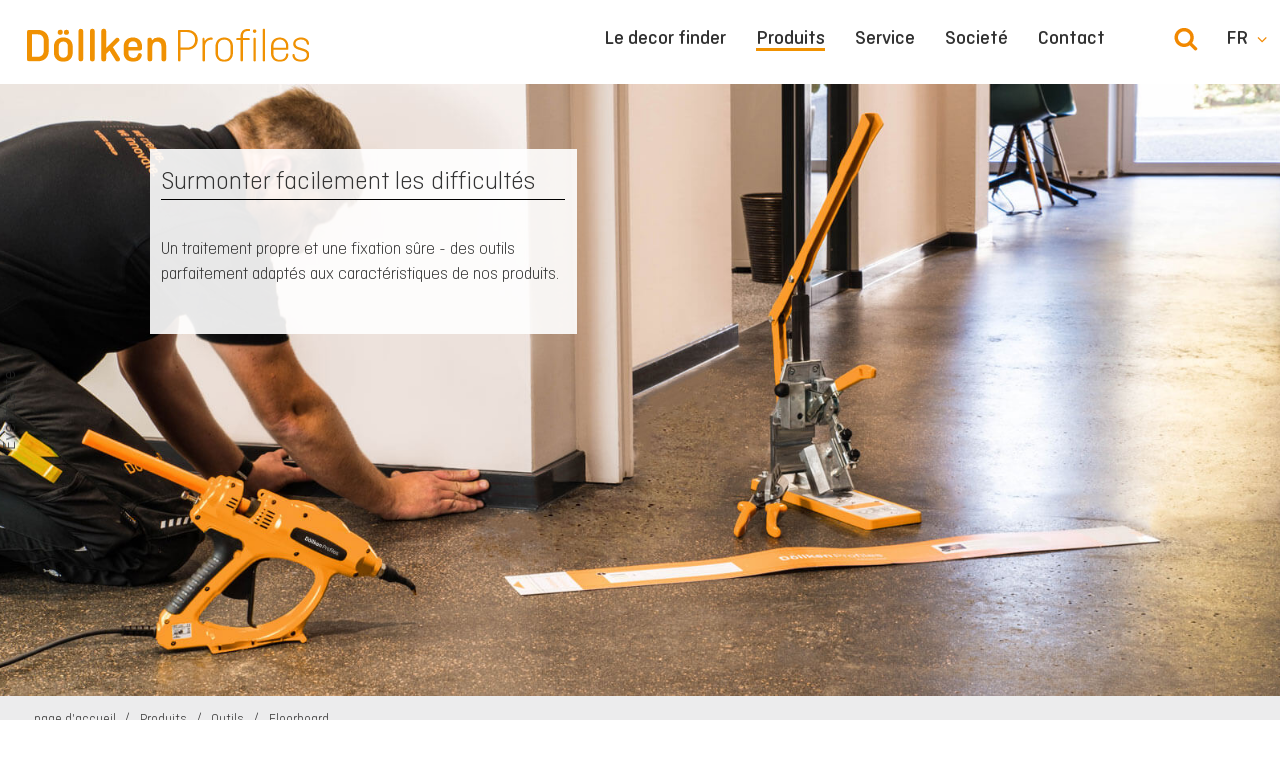

--- FILE ---
content_type: text/html; charset=utf-8
request_url: https://www.doellken-profiles.com/fr/produits/outils/floorboard
body_size: 9302
content:
<!DOCTYPE html>
<html lang="fr">
<head>

<meta charset="utf-8">
<!-- 
	This website is powered by TYPO3 - inspiring people to share!
	TYPO3 is a free open source Content Management Framework initially created by Kasper Skaarhoj and licensed under GNU/GPL.
	TYPO3 is copyright 1998-2026 of Kasper Skaarhoj. Extensions are copyright of their respective owners.
	Information and contribution at https://typo3.org/
-->



<title>Floorboard</title>
<meta name="generator" content="TYPO3 CMS">
<meta name="viewport" content="width=device-width, initial-scale=1.0, user-scalable=no">
<meta name="twitter:card" content="summary">
<meta name="google-play-app" content="app-id=de.doellkenweimar.doellkenweimar">
<meta name="apple-itunes-app" content="app-id=1061871862">


<link rel="stylesheet" href="/_assets/a5894937a3dd8d302ffa2d204e673528/Css/font.css?1760089925" media="all">
<link rel="stylesheet" href="/_assets/a5894937a3dd8d302ffa2d204e673528/Css/App.css?1764755320" media="all">
<link rel="stylesheet" href="/_assets/a5894937a3dd8d302ffa2d204e673528/Css/patch.css?1760089925" media="all">
<link rel="stylesheet" href="/_assets/948410ace0dfa9ad00627133d9ca8a23/Css/Basic.css?1760518844" media="all">
<style>
			.side-floating-box .button {background-color: #F09100;}
			.side-floating-box .button {color: #FFFFFF;}
		</style>

<script src="/_assets/a5894937a3dd8d302ffa2d204e673528/JavaScript/Jquery.js?1760089925"></script>
<script src="/_assets/a5894937a3dd8d302ffa2d204e673528/JavaScript/App.js?1760089925"></script>


<meta name="google-site-verification" content="WeE4P0MshnL05jhahQzYltU2CgRKHKzQEd_PphLH28o" />	<link rel="apple-touch-icon" sizes="32x32" href="/favicon.png">
	<link rel="icon" type="image/png" href="/favicon.png" sizes="32x32">
	<link rel="shortcut icon" href="/favicon.ico" type="image/png">	<script>
	// Define dataLayer and the gtag function.
	window.dataLayer = window.dataLayer || [];
	function gtag(){dataLayer.push(arguments);}

	// Set default consent to 'denied' as a placeholder
	// Determine actual values based on your own requirements
	gtag('consent', 'default', {
		'ad_storage': 'denied',
		'ad_user_data': 'denied',
		'ad_personalization': 'denied',
		'analytics_storage': 'denied'
	});
	</script><style>
.twocolumns-content .wmdb-left-col img{
width:auto!important;
height:400px!important;
max-width:none!important;
}
</style><script >
$('document').ready(function () {
    $('.socailmediabar').on('click', function (e) {
        e.preventDefault();
        var link = $(this).attr('href');
        if (document.documentElement.lang == 'de') {
            var acceptText = 'Sie werden auf eine externe Seite weitergeleitet';
        } else {
            var acceptText = 'You will be redirected to an external page';
        }
        var accept = confirm(acceptText);
        if (accept == true) {
            window.location = link
        }
    })
});
</script ><script>
$('document').ready(function () {
$('.sg-cookie-optin-box-button-accept-essential').click(function(){
  deleteAllCookies();
});
});
function deleteAllCookies() {
var cookies = document.cookie.split(";");
 for (var i = 0; i < cookies.length; i++)
  {   
    var spcook = cookies[i].split("=");
    deleteCookie(spcook[0],'.doellken-profiles.com');
  }
return false;
}
  function deleteCookie(cookiename, domain)
   {
    var d = new Date();
    d.setDate(d.getDate() - 1);
    var expires = ";expires="+d;
    var name=cookiename;
    var value="";
    document.cookie = name + "=" + value + expires + "; path=/acc/html";
    if(domain) {
       document.cookie = name + "=" + value + expires + "; path=/; domain="+domain+';secure=;';
     }
}
</script><link rel="preload" as="style" href="https://www.doellken-profiles.com/fileadmin/sg_cookie_optin/siteroot-1/cookieOptin.css?1729081187" media="all" crossorigin="anonymous">
<link rel="stylesheet" href="https://www.doellken-profiles.com/fileadmin/sg_cookie_optin/siteroot-1/cookieOptin.css?1729081187" media="all" crossorigin="anonymous">

<link rel="canonical" href="https://www.doellken-profiles.com/fr/produits/outils/floorboard"/>

<link rel="alternate" hreflang="de-DE" href="https://www.doellken-profiles.com/de/produkte/werkzeuge-und-klebesysteme/floorboard"/>
<link rel="alternate" hreflang="cs" href="https://www.doellken-profiles.com/cz/vyrobky/naradi/floorboard"/>
<link rel="alternate" hreflang="en-US" href="https://www.doellken-profiles.com/en/products/tools/floorboard"/>
<link rel="alternate" hreflang="fr" href="https://www.doellken-profiles.com/fr/produits/outils/floorboard"/>
<link rel="alternate" hreflang="x-default" href="https://www.doellken-profiles.com/de/produkte/werkzeuge-und-klebesysteme/floorboard"/>
<!-- This site is optimized with the Yoast SEO for TYPO3 plugin - https://yoast.com/typo3-extensions-seo/ -->
<script type="application/ld+json">[{"@context":"https:\/\/www.schema.org","@type":"BreadcrumbList","itemListElement":[{"@type":"ListItem","position":1,"item":{"@id":"https:\/\/www.doellken-profiles.com\/fr\/","name":"page d'accueil"}},{"@type":"ListItem","position":2,"item":{"@id":"https:\/\/www.doellken-profiles.com\/fr\/produits","name":"Produits"}},{"@type":"ListItem","position":3,"item":{"@id":"https:\/\/www.doellken-profiles.com\/fr\/produits\/outils","name":"Outils"}},{"@type":"ListItem","position":4,"item":{"@id":"https:\/\/www.doellken-profiles.com\/fr\/produits\/outils\/floorboard","name":"Floorboard"}}]}]</script>
</head>
<body>




	
	
	
	
	

	
		
	

	
		<div class="side-floating-box">
			
				
					Eventcenter
				
			
		</div>
	


<div class="off-canvas-wrap" data-offcanvas>
	<div class="inner-wrap">
		<a id="top"></a>

		<aside class="right-off-canvas-menu">
			

<ul class="off-canvas-list">
	<li class="home">
		<a href="/fr/">
			Home
		</a>
	</li>
	
		
			<li>
				<a href="/fr/le-decor-finder">
					Le decor finder
				</a>
				
			</li>
		
			<li>
				<a href="/fr/produits">
					Produits
				</a>
				
					<ul>
						
							<li>
								<a href="/fr/produits/recherche-de-produits">
									Recherche de produits
								</a>
								
							</li>
						
							<li>
								<a href="/fr/produits/profils-de-finition-et-profils-speciaux">
									Profils de finition et profils spéciaux
								</a>
								
							</li>
						
							<li>
								<a href="/fr/produits/les-profiles-muraux-et-speciaux">
									les profilés muraux et spéciaux
								</a>
								
							</li>
						
							<li>
								<a href="/fr/produits/plinthes-ame-bois">
									Plinthes âme bois
								</a>
								
							</li>
						
							<li>
								<a href="/fr/produits/les-profils-de-cuisine">
									les profils de cuisine
								</a>
								
							</li>
						
							<li>
								<a href="/fr/produits/les-barres-de-led-et-de-chemins-de-cables">
									les barres de LED et de chemins de câbles
								</a>
								
							</li>
						
							<li>
								<a href="/fr/produits/les-plinthes-en-plastique">
									les plinthes en plastique
								</a>
								
							</li>
						
							<li>
								<a href="/fr/produits/plinthe-souple">
									Plinthe souple
								</a>
								
							</li>
						
							<li>
								<a href="/fr/produits/outils">
									Outils
								</a>
								
									
										<ul>
											
												<li>
													<a href="/fr/produits/outils/systemes-de-caisses-a-outils">
														Systèmes de caisses à outils
													</a>
												</li>
											
												<li>
													<a href="/fr/produits/outils/batons-de-colle-de-rechange-hks-18-300">
														Batons de colle de rechange HKS 18/300
													</a>
												</li>
											
												<li>
													<a href="/fr/produits/outils/pince-a-encocher">
														Pince à encocher
													</a>
												</li>
											
												<li>
													<a href="/fr/produits/outils/lvt-coupe-bandes">
														LVT Coupe-bandes
													</a>
												</li>
											
												<li>
													<a href="/fr/produits/outils/grugeoir-plinthe">
														Grugeoir Plinthe
													</a>
												</li>
											
												<li>
													<a href="/fr/produits/outils/ciseaux-de-decoupe">
														Ciseaux de découpe
													</a>
												</li>
											
												<li>
													<a href="/fr/produits/outils/marteau-de-montage">
														Marteau de montage
													</a>
												</li>
											
												<li>
													<a href="/fr/produits/outils/floorboard">
														Floorboard
													</a>
												</li>
											
												<li>
													<a href="/fr/produits/outils/easy-scooter">
														Easy-Scooter
													</a>
												</li>
											
												<li>
													<a href="/fr/produits/outils/toptac-35">
														Toptac 35
													</a>
												</li>
											
												<li>
													<a href="/fr/produits/outils/applicateur-toptac">
														Applicateur Toptac
													</a>
												</li>
											
												<li>
													<a href="/fr/produits/outils/marqueur-special">
														Marqueur spécial
													</a>
												</li>
											
												<li>
													<a href="/fr/produits/outils/marqueur-special-1">
														Marqueur spécial
													</a>
												</li>
											
												<li>
													<a href="/fr/produits/outils/marqueur-special-2">
														Marqueur spécial
													</a>
												</li>
											
												<li>
													<a href="/fr/produits/outils/bois-de-frappe-pour-la-pose-de-parquet">
														Bois de frappe pour la pose de parquet
													</a>
												</li>
											
												<li>
													<a href="/fr/produits/outils/tire-lame-pour-la-pose-de-parquet">
														Tire-lame pour la pose de parquet
													</a>
												</li>
											
												<li>
													<a href="/fr/produits/outils/cales-en-bois-pour-la-pose-de-parquet">
														Cales en bois pour la pose de parquet
													</a>
												</li>
											
												<li>
													<a href="/fr/produits/outils/cales-en-plastique-striees">
														Cales en plastique striées
													</a>
												</li>
											
										</ul>
									
								
							</li>
						
							<li>
								<a href="/fr/produits/les-accessoires-en-libre-service">
									les accessoires en libre-service
								</a>
								
							</li>
						
					</ul>
				
			</li>
		
			<li>
				<a href="/fr/service">
					Service
				</a>
				
					<ul>
						
							<li>
								<a href="/fr/service/catalogues-prospectus">
									Catalogues/ prospectus
								</a>
								
							</li>
						
					</ul>
				
			</li>
		
			<li>
				<a href="/fr/societe">
					Societé
				</a>
				
					<ul>
						
							<li>
								<a href="/fr/societe/portefeuille-de-produits">
									Portefeuille de produits
								</a>
								
							</li>
						
							<li>
								<a href="/fr/societe/profil">
									Profil
								</a>
								
							</li>
						
							<li>
								<a href="/fr/societe/durabilite-et-certificats">
									Durabilité et certificats
								</a>
								
							</li>
						
							<li>
								<a href="/fr/societe/cooperation">
									Coopération
								</a>
								
							</li>
						
					</ul>
				
			</li>
		
			<li>
				<a href="/fr/contact">
					Contact
				</a>
				
					<ul>
						
							<li>
								<a href="/fr/contact">
									Contact
								</a>
								
							</li>
						
					</ul>
				
			</li>
		
	
</ul>



		</aside>
		<aside class="left-off-canvas-menu language">
			<ul class="off-canvas-list">
				


	
		<li>
			<a href="/de/produkte/werkzeuge-und-klebesysteme/floorboard">
				
				<img src="
					/_assets/1ee1d3e909b58d32e30dcea666dd3224/Icons/Flags/de.webp
				" width="100" height="50"/>
				Deutsch
			</a>
		</li>
	
		<li>
			<a href="/cz/vyrobky/naradi/floorboard">
				
				<img src="
					/_assets/1ee1d3e909b58d32e30dcea666dd3224/Icons/Flags/cz.webp
				" width="100" height="50"/>
				Čeština
			</a>
		</li>
	
		<li>
			<a href="/en/products/tools/floorboard">
				
				<img src="
					/_assets/1ee1d3e909b58d32e30dcea666dd3224/Icons/Flags/us.webp
				" width="100" height="50"/>
				English
			</a>
		</li>
	
		<li>
			<a href="/fr/produits/outils/floorboard">
				
				<img src="
					/_assets/1ee1d3e909b58d32e30dcea666dd3224/Icons/Flags/fr.webp
				" width="100" height="50"/>
				Français
			</a>
		</li>
	




				

<li>
	<a href="http://www.doellken.pl/" target="_blank">
		<img src="/_assets/1ee1d3e909b58d32e30dcea666dd3224/Icons/Flags/pl.webp" />
		
	</a>
</li>



			</ul>
		</aside>

		<section class="main-section">
			








<div class="main-navigation-container">
	<div class="logo">
		

<a href="/fr/">
	<img src="/_assets/a5894937a3dd8d302ffa2d204e673528/Images/DoellkenProfilesBrandLogo.svg" />
</a>



	</div>
	<nav class="mainnavigation">
		<ul class="languagelist">
			<li class="language">
				<a href="#" class="expendable">
					fr
				</a>
				<ul class="languagelist-items">
					


	
		<li>
			<a href="/de/produkte/werkzeuge-und-klebesysteme/floorboard">
				
				<img src="
					/_assets/1ee1d3e909b58d32e30dcea666dd3224/Icons/Flags/de.webp
				" width="100" height="50"/>
				Deutsch
			</a>
		</li>
	
		<li>
			<a href="/cz/vyrobky/naradi/floorboard">
				
				<img src="
					/_assets/1ee1d3e909b58d32e30dcea666dd3224/Icons/Flags/cz.webp
				" width="100" height="50"/>
				Čeština
			</a>
		</li>
	
		<li>
			<a href="/en/products/tools/floorboard">
				
				<img src="
					/_assets/1ee1d3e909b58d32e30dcea666dd3224/Icons/Flags/us.webp
				" width="100" height="50"/>
				English
			</a>
		</li>
	
		<li>
			<a href="/fr/produits/outils/floorboard">
				
				<img src="
					/_assets/1ee1d3e909b58d32e30dcea666dd3224/Icons/Flags/fr.webp
				" width="100" height="50"/>
				Français
			</a>
		</li>
	




					

<li>
	<a href="http://www.doellken.pl/" target="_blank">
		<img src="/_assets/1ee1d3e909b58d32e30dcea666dd3224/Icons/Flags/pl.webp" />
		
	</a>
</li>



				</ul>
			</li>
		</ul>
		<div class="search">
			

<form method="post" class="search-form" action="/fr/resultats-de-la-recherche?tx_indexedsearch_pi2%5Baction%5D=search&amp;tx_indexedsearch_pi2%5Bcontroller%5D=Search&amp;cHash=868d7a8e42494c26673714f99ab2afe4">
<div>
<input type="hidden" name="tx_indexedsearch_pi2[__referrer][@extension]" value="Flux" />
<input type="hidden" name="tx_indexedsearch_pi2[__referrer][@controller]" value="Page" />
<input type="hidden" name="tx_indexedsearch_pi2[__referrer][@action]" value="render" />
<input type="hidden" name="tx_indexedsearch_pi2[__referrer][arguments]" value="YTowOnt924a2b73607a82ead65fb4d8f60da4e2892c3995d" />
<input type="hidden" name="tx_indexedsearch_pi2[__referrer][@request]" value="{&quot;@extension&quot;:&quot;Flux&quot;,&quot;@controller&quot;:&quot;Page&quot;,&quot;@action&quot;:&quot;render&quot;}6758569a21de9d86a6a26da95dea587c960b4ce5" />
<input type="hidden" name="tx_indexedsearch_pi2[__trustedProperties]" value="{&quot;search&quot;:{&quot;sword&quot;:1}}537740f993dfa365763545a5627fd9473f01804f" />
</div>

	<a class="magnifier search-button"></a>
	<input class="search-input" id="tx-indexedsearch-searchbox-sword" type="text" name="tx_indexedsearch_pi2[search][sword]" />
</form>



		</div>
		

<a class="right-off-canvas-toggle menu-icon" href="#"><span class="text">Menü</span><span class="hamburger"></span></a>
<ul>
	
		
			<li class="">
				<a href="/fr/le-decor-finder">
					Le decor finder
				</a>
				
			</li>
		
			<li class="active">
				<a href="/fr/produits">
					Produits
				</a>
				
					
	<div>
		<div class="subcontainer">
			<ul>
				
					<li>
						<a href="/fr/produits/recherche-de-produits">
							<span class="textwrap">
								<span class="title">Recherche de produits</span>
								<span class="teaser">
									Notre product finder vous aide à trouver la plinthe qu&#039;il vous faut.
								</span>
							</span>
							<span class="imagewrap">
								

	
		
	


		
			
		
	



							</span>
						</a>
					</li>
				
					<li>
						<a href="/fr/produits/profils-de-finition-et-profils-speciaux">
							<span class="textwrap">
								<span class="title">Profils de finition et profils spéciaux</span>
								<span class="teaser">
									Fiable et robuste
								</span>
							</span>
							<span class="imagewrap">
								

	
		
	


		
			
		
	



							</span>
						</a>
					</li>
				
					<li>
						<a href="/fr/produits/les-profiles-muraux-et-speciaux">
							<span class="textwrap">
								<span class="title">les profilés muraux et spéciaux</span>
								<span class="teaser">
									Fiable et robuste
								</span>
							</span>
							<span class="imagewrap">
								

	
		
	


		
			
		
	



							</span>
						</a>
					</li>
				
					<li>
						<a href="/fr/produits/plinthes-ame-bois">
							<span class="textwrap">
								<span class="title">Plinthes âme bois</span>
								<span class="teaser">
									Résistantes et simples à poser
								</span>
							</span>
							<span class="imagewrap">
								

	
		
	


		
			
		
	



							</span>
						</a>
					</li>
				
					<li>
						<a href="/fr/produits/les-profils-de-cuisine">
							<span class="textwrap">
								<span class="title">les profils de cuisine</span>
								<span class="teaser">
									La connexion soignée entre le plan de travail et le mur
								</span>
							</span>
							<span class="imagewrap">
								

	
		
	



	


	
			
					
	<img src="/fileadmin/_processed_/2/a/csm_Wandanschlussleiste-Design_028867c18a.jpg" alt="">

				

		









							</span>
						</a>
					</li>
				
					<li>
						<a href="/fr/produits/les-barres-de-led-et-de-chemins-de-cables">
							<span class="textwrap">
								<span class="title">les barres de LED et de chemins de câbles</span>
								<span class="teaser">
									Beau et intelligent à la fois.
								</span>
							</span>
							<span class="imagewrap">
								

	
		
	


		
			
		
	



							</span>
						</a>
					</li>
				
					<li>
						<a href="/fr/produits/les-plinthes-en-plastique">
							<span class="textwrap">
								<span class="title">les plinthes en plastique</span>
								<span class="teaser">
									Élégant et flexible.
								</span>
							</span>
							<span class="imagewrap">
								

	
		
	


		
			
		
	



							</span>
						</a>
					</li>
				
					<li>
						<a href="/fr/produits/plinthe-souple">
							<span class="textwrap">
								<span class="title">Plinthe souple</span>
								<span class="teaser">
									Plinthe souple
								</span>
							</span>
							<span class="imagewrap">
								

	
		
	


		
			
		
	



							</span>
						</a>
					</li>
				
					<li>
						<a href="/fr/produits/outils">
							<span class="textwrap">
								<span class="title">Outils</span>
								<span class="teaser">
									Installation correcte et fixation sûre
								</span>
							</span>
							<span class="imagewrap">
								

	
		
	


		
			
		
	



							</span>
						</a>
					</li>
				
					<li>
						<a href="/fr/produits/les-accessoires-en-libre-service">
							<span class="textwrap">
								<span class="title">les accessoires en libre-service</span>
								<span class="teaser">
									
								</span>
							</span>
							<span class="imagewrap">
								

	
		
	


		
			
		
	



							</span>
						</a>
					</li>
				
			</ul>
		</div>
	</div>

				
			</li>
		
			<li class="">
				<a href="/fr/service">
					Service
				</a>
				
					
	<div>
		<div class="subcontainer">
			<ul>
				
					<li>
						<a href="/fr/service/catalogues-prospectus">
							<span class="textwrap">
								<span class="title">Catalogues/ prospectus</span>
								<span class="teaser">
									Tout ce qu&#039;il faut savoir sur les plinthes
								</span>
							</span>
							<span class="imagewrap">
								

	
		
	


		
			
		
	



							</span>
						</a>
					</li>
				
			</ul>
		</div>
	</div>

				
			</li>
		
			<li class="">
				<a href="/fr/societe">
					Societé
				</a>
				
					
	<div>
		<div class="subcontainer">
			<ul>
				
					<li>
						<a href="/fr/societe/portefeuille-de-produits">
							<span class="textwrap">
								<span class="title">Portefeuille de produits</span>
								<span class="teaser">
									Portefeuille de produits de Doellken Profiles GmbH
								</span>
							</span>
							<span class="imagewrap">
								

	
		
	



	


	
			
					
	<img src="/fileadmin/_processed_/e/1/csm_Portfolio_0ab3ac7675.jpg" alt="">

				

		









							</span>
						</a>
					</li>
				
					<li>
						<a href="/fr/societe/profil">
							<span class="textwrap">
								<span class="title">Profil</span>
								<span class="teaser">
									Le spécialiste des plinthes et des profils de sol
								</span>
							</span>
							<span class="imagewrap">
								

	
		
	


		
			
		
	



							</span>
						</a>
					</li>
				
					<li>
						<a href="/fr/societe/durabilite-et-certificats">
							<span class="textwrap">
								<span class="title">Durabilité et certificats</span>
								<span class="teaser">
									qualité certifiée - produits responsables
								</span>
							</span>
							<span class="imagewrap">
								

	
		
	



	


	
			
					
	<img src="/fileadmin/_processed_/d/7/csm_Navi-Nachhaltigkeit_6bcfb1bcdd.jpg" alt="">

				

		









							</span>
						</a>
					</li>
				
					<li>
						<a href="/fr/societe/cooperation">
							<span class="textwrap">
								<span class="title">Coopération</span>
								<span class="teaser">
									
								</span>
							</span>
							<span class="imagewrap">
								

	
		
	


		
			
		
	



							</span>
						</a>
					</li>
				
			</ul>
		</div>
	</div>

				
			</li>
		
			<li class="">
				<a href="/fr/contact">
					Contact
				</a>
				
					
	<div>
		<div class="subcontainer">
			<ul>
				
					<li>
						<a href="/fr/contact">
							<span class="textwrap">
								<span class="title">Contact</span>
								<span class="teaser">
									
								</span>
							</span>
							<span class="imagewrap">
								

	
		
	


		
			
		
	



							</span>
						</a>
					</li>
				
			</ul>
		</div>
	</div>

				
			</li>
		
	
</ul>






	</nav>
</div>






			<!--TYPO3SEARCH_begin-->
			
	
<div class="stage-slider" ><div class="swiper-wrapper"><div class="swiper-slide" style="background-image: url('/fileadmin/slider/Header-Werkzeuge.jpg');"><img src="/fileadmin/_processed_/f/4/csm_Header-Werkzeuge_b4c27d1da9.jpg" alt=""><div class="row"><div class="swiper-text-wrapper"><h2>Surmonter facilement les difficultés</h2><p>Un traitement propre et une fixation sûre - des outils parfaitement adaptés aux caractéristiques de nos produits.</p></div></div></div></div></div>


	

<div class="content-section bg-lightgray small">
	<div class="row">
		<nav class="breadcrumbs columns large-6 medium-7 small-12">
			<div class="links">
				
					
						<a href="/fr/">
							page d&#039;accueil
						</a>
					
						<a href="/fr/produits">
							Produits
						</a>
					
						<a href="/fr/produits/outils">
							Outils
						</a>
					
						<a href="/fr/produits/outils/floorboard">
							Floorboard
						</a>
					
				
			</div>
		</nav>
		<div class="additional columns large-6 medium-5 small-12 small-only-text-left">
			<div class="social-bar">
				<div class="social-bar--content">
					<html data-namespace-typo3-fluid="true" >

<p class="follow">Follow us:
	<a class="socailmediabar" href="https://www.facebook.com/doellkenprofiles/" target="_blank">
		<img src="/_assets/a5894937a3dd8d302ffa2d204e673528/Images/social_facebook.jpg"/>
	</a>
	<a class="socailmediabar" href="https://www.instagram.com/doellkenprofiles/?hl=de" target="_blank">
		<img src="/_assets/a5894937a3dd8d302ffa2d204e673528/Images/instagram.png"/>
	</a>
	<a class="socailmediabar" href="https://www.youtube.com/user/DoellkenWeimar" target="_blank">
		<img src="/_assets/a5894937a3dd8d302ffa2d204e673528/Images/social_youtube.jpg"/>
	</a>
</p>

</html>
				</div>
			</div>
		</div>
	</div>
</div>



	<div class="content-section bg-white">
		<div class="two-columns">
			<div class="column-1 side-content">
				



<nav class="sidenav">
	<ul class="sidenav__level-1">
		
			
			
				<li class="">
					<a href="/fr/produits/recherche-de-produits">
						Recherche de produits
					</a>
					
				</li>
			
				<li class="has-sub">
					<a href="/fr/produits/profils-de-finition-et-profils-speciaux">
						Profils de finition et profils spéciaux
					</a>
					
						
							
	<ul class="sidenav__level-2">
		
			<li class="">
				<a href="/fr/produits/profils-de-finition-et-profils-speciaux/nez-de-marche-tkng-a-40-a-40-sk">
                    Nez de marche TKNG A 40 / A 40 sk
                </a>
                
			</li>
		
			<li class="">
				<a href="/fr/produits/profils-de-finition-et-profils-speciaux/nez-de-marche-tkng-a-45-a-45-sk">
                    Nez de marche TKNG A 45 / A 45 sk
                </a>
                
			</li>
		
			<li class="">
				<a href="/fr/produits/profils-de-finition-et-profils-speciaux/nez-de-marche-tkng-a-65-a-65-sk">
                    Nez de marche TKNG A 65 / A 65 sk
                </a>
                
			</li>
		
			<li class="">
				<a href="/fr/produits/profils-de-finition-et-profils-speciaux/nouveau-nez-de-marche-tkng-35-40">
                    Nouveau: Nez de marche TKNG 3,5 40
                </a>
                
			</li>
		
			<li class="">
				<a href="/fr/produits/profils-de-finition-et-profils-speciaux/nez-de-marche-tkng-25-40">
                    Nez de marche TKNG 2,5 40
                </a>
                
			</li>
		
			<li class="">
				<a href="/fr/produits/profils-de-finition-et-profils-speciaux/angle-de-la-marche">
                    Angle de la marche
                </a>
                
			</li>
		
	</ul>

						
					
				</li>
			
				<li class="has-sub">
					<a href="/fr/produits/les-profiles-muraux-et-speciaux">
						les profilés muraux et spéciaux
					</a>
					
						
							
	<ul class="sidenav__level-2">
		
			<li class="">
				<a href="/fr/produits/les-profiles-muraux-et-speciaux/bande-de-garniture-de-papier-peint-tel-20">
                    Bande de garniture de papier peint TEL 20
                </a>
                
			</li>
		
			<li class="">
				<a href="/fr/produits/les-profiles-muraux-et-speciaux/bande-de-garniture-de-papier-peint-tiw-20">
                    Bande de garniture de papier peint TIW 20
                </a>
                
			</li>
		
			<li class="">
				<a href="/fr/produits/les-profiles-muraux-et-speciaux/wl-1010-wl-2020-wl-3030">
                    WL 10/10, WL 20/20, WL 30/30
                </a>
                
			</li>
		
			<li class="">
				<a href="/fr/produits/les-profiles-muraux-et-speciaux/plinthe-plate-universelle-autocollante">
                    Plinthe plate universelle autocollante
                </a>
                
			</li>
		
			<li class="">
				<a href="/fr/produits/les-profiles-muraux-et-speciaux/barre-de-bordure-el-8">
                    Barre de bordure EL 8
                </a>
                
			</li>
		
			<li class="">
				<a href="/fr/produits/les-profiles-muraux-et-speciaux/barre-de-moulage-creuse-hk-100">
                    Barre de moulage creuse HK 100
                </a>
                
			</li>
		
			<li class="">
				<a href="/fr/produits/les-profiles-muraux-et-speciaux/barre-de-moulage-creuse-hk-15-15-20-20-25-25">
                    Barre de moulage creuse HK 15/15, 20/20, 25/25
                </a>
                
			</li>
		
			<li class="">
				<a href="/fr/produits/les-profiles-muraux-et-speciaux/barre-de-bordure-el-35-sk">
                    Barre de bordure EL 3,5 + sk
                </a>
                
			</li>
		
	</ul>

						
					
				</li>
			
				<li class="has-sub">
					<a href="/fr/produits/plinthes-ame-bois">
						Plinthes âme bois
					</a>
					
						
							
	<ul class="sidenav__level-2">
		
			<li class="">
				<a href="/fr/produits/plinthes-ame-bois/cubu-decor">
                    Cubu Decor
                </a>
                
			</li>
		
			<li class="">
				<a href="/fr/produits/plinthes-ame-bois/cubu-flex-life">
                    Cubu flex life
                </a>
                
			</li>
		
			<li class="">
				<a href="/fr/produits/plinthes-ame-bois/cubu-life-60-sans-levre-souple">
                    Cubu life 60 (sans lèvre souple)
                </a>
                
			</li>
		
			<li class="">
				<a href="/fr/produits/plinthes-ame-bois/cubu-structured">
                    Cubu structured
                </a>
                
			</li>
		
			<li class="">
				<a href="/fr/produits/plinthes-ame-bois/cubu-flex-life-xl">
                    Cubu flex life XL
                </a>
                
			</li>
		
			<li class="">
				<a href="/fr/produits/plinthes-ame-bois/cubu-flex-life-premium">
                    Cubu flex life Premium
                </a>
                
			</li>
		
			<li class="">
				<a href="/fr/produits/plinthes-ame-bois/hambourg">
                    Hambourg
                </a>
                
			</li>
		
			<li class="">
				<a href="/fr/produits/plinthes-ame-bois/ep-60-13-flex-life">
                    EP 60/13 flex life
                </a>
                
			</li>
		
			<li class="">
				<a href="/fr/produits/plinthes-ame-bois/s-60-flex-life-top">
                    S 60 flex life Top
                </a>
                
			</li>
		
			<li class="">
				<a href="/fr/produits/plinthes-ame-bois/s-60-flex-life-avec-levre-souple-courte">
                    S 60 flex life avec lèvre souple courte
                </a>
                
			</li>
		
			<li class="">
				<a href="/fr/produits/plinthes-ame-bois/s-100-life">
                    S 100 life
                </a>
                
			</li>
		
			<li class="">
				<a href="/fr/produits/plinthes-ame-bois/d-60-life-top">
                    D 60 life Top
                </a>
                
			</li>
		
			<li class="">
				<a href="/fr/produits/plinthes-ame-bois/c-60-life-top">
                    C 60 life TOP
                </a>
                
			</li>
		
			<li class="">
				<a href="/fr/produits/plinthes-ame-bois/ts-60-life-top">
                    TS 60 life Top
                </a>
                
			</li>
		
			<li class="">
				<a href="/fr/produits/plinthes-ame-bois/ts-100-life">
                    TS 100 life
                </a>
                
			</li>
		
	</ul>

						
					
				</li>
			
				<li class="has-sub">
					<a href="/fr/produits/les-profils-de-cuisine">
						les profils de cuisine
					</a>
					
						
							
	<ul class="sidenav__level-2">
		
			<li class="">
				<a href="/fr/produits/les-profils-de-cuisine/bande-de-connexion-murale-wasl-classic">
                    Bande de connexion murale WASL Classic
                </a>
                
			</li>
		
			<li class="">
				<a href="/fr/produits/les-profils-de-cuisine/bande-de-connexion-murale-wasl-design">
                    Bande de connexion murale WASL Design
                </a>
                
			</li>
		
			<li class="">
				<a href="/fr/produits/les-profils-de-cuisine/socle-de-cuisine-profile-en-u">
                    Socle de cuisine profilé en U
                </a>
                
			</li>
		
			<li class="">
				<a href="/fr/produits/les-profils-de-cuisine/grilles-daeration">
                    Grilles d&#039;aération
                </a>
                
			</li>
		
			<li class="">
				<a href="/fr/produits/les-profils-de-cuisine/connecteur-pour-plan-de-travail">
                    Connecteur pour plan de travail
                </a>
                
			</li>
		
			<li class="">
				<a href="/fr/produits/les-profils-de-cuisine/pare-vapeur">
                    Pare-vapeur
                </a>
                
			</li>
		
			<li class="">
				<a href="/fr/produits/les-profils-de-cuisine/multifunkcni-bar-top-line">
                    Multifunkční bar Top Line
                </a>
                
			</li>
		
			<li class="">
				<a href="/fr/produits/les-profils-de-cuisine/profile-de-finition-pour-plans-de-travail">
                    Profilé de finition pour plans de travail
                </a>
                
			</li>
		
	</ul>

						
					
				</li>
			
				<li class="has-sub">
					<a href="/fr/produits/les-barres-de-led-et-de-chemins-de-cables">
						les barres de LED et de chemins de câbles
					</a>
					
						
							
	<ul class="sidenav__level-2">
		
			<li class="">
				<a href="/fr/produits/les-barres-de-led-et-de-chemins-de-cables/cubica-light-system-80">
                    Cubica Light System 80
                </a>
                
			</li>
		
			<li class="">
				<a href="/fr/produits/les-barres-de-led-et-de-chemins-de-cables/system-md-63">
                    System MD 63
                </a>
                
			</li>
		
			<li class="">
				<a href="/fr/produits/les-barres-de-led-et-de-chemins-de-cables/system-sl-48">
                    System SL 48
                </a>
                
			</li>
		
			<li class="">
				<a href="/fr/produits/les-barres-de-led-et-de-chemins-de-cables/le-bandeau-passe-cables-autocollant-cubica-60-sk-slk-60-q-sk">
                    Le bandeau passe-câbles autocollant Cubica 60 sk / SLK 60 Q sk
                </a>
                
			</li>
		
	</ul>

						
					
				</li>
			
				<li class="has-sub">
					<a href="/fr/produits/les-plinthes-en-plastique">
						les plinthes en plastique
					</a>
					
						
							
	<ul class="sidenav__level-2">
		
			<li class="">
				<a href="/fr/produits/les-plinthes-en-plastique/usl-60">
                    USL 60
                </a>
                
			</li>
		
			<li class="">
				<a href="/fr/produits/les-plinthes-en-plastique/usl-60-clip">
                    USL 60 Clip
                </a>
                
			</li>
		
			<li class="">
				<a href="/fr/produits/les-plinthes-en-plastique/plinthe-en-mousse-dure-modern-60-clip-sk">
                    Plinthe en mousse dure Modern 60 Clip sk
                </a>
                
			</li>
		
			<li class="">
				<a href="/fr/produits/les-plinthes-en-plastique/usl-60-cubica-usl-60-cubica-sk">
                    USL 60 cubica / USL 60 cubica sk
                </a>
                
			</li>
		
			<li class="">
				<a href="/fr/produits/les-plinthes-en-plastique/usl-50usl-50-k">
                    USL 50/USL 50 K
                </a>
                
			</li>
		
			<li class="">
				<a href="/fr/produits/les-plinthes-en-plastique/tl-51">
                    TL 51
                </a>
                
			</li>
		
			<li class="">
				<a href="/fr/produits/les-plinthes-en-plastique/tl-55">
                    TL 55
                </a>
                
			</li>
		
			<li class="">
				<a href="/fr/produits/les-plinthes-en-plastique/tle-55">
                    TLE 55
                </a>
                
			</li>
		
			<li class="">
				<a href="/fr/produits/les-plinthes-en-plastique/tle-55-sk">
                    TLE 55 sk
                </a>
                
			</li>
		
			<li class="">
				<a href="/fr/produits/les-plinthes-en-plastique/rl-10">
                    RL 10
                </a>
                
			</li>
		
			<li class="">
				<a href="/fr/produits/les-plinthes-en-plastique/hsl-6">
                    HSL 6
                </a>
                
			</li>
		
			<li class="">
				<a href="/fr/produits/les-plinthes-en-plastique/hsl-8">
                    HSL 8
                </a>
                
			</li>
		
			<li class="">
				<a href="/fr/produits/les-plinthes-en-plastique/hsl-10">
                    HSL 10
                </a>
                
			</li>
		
			<li class="">
				<a href="/fr/produits/les-plinthes-en-plastique/moulure-de-finition-en-mousse-dure">
                    Moulure de finition en mousse dure
                </a>
                
			</li>
		
	</ul>

						
					
				</li>
			
				<li class="has-sub">
					<a href="/fr/produits/plinthe-souple">
						Plinthe souple
					</a>
					
						
							
	<ul class="sidenav__level-2">
		
			<li class="">
				<a href="/fr/produits/plinthe-souple/wl-50-60-80-100">
                    WL 50, 60, 80, 100
                </a>
                
			</li>
		
			<li class="">
				<a href="/fr/produits/plinthe-souple/wlk-50-60">
                    WLK 50, 60
                </a>
                
			</li>
		
			<li class="">
				<a href="/fr/produits/plinthe-souple/wlk-70-80-100">
                    WLK 70, 80, 100
                </a>
                
			</li>
		
			<li class="">
				<a href="/fr/produits/plinthe-souple/wlk-20-remur">
                    WLK 20 Remur
                </a>
                
			</li>
		
			<li class="">
				<a href="/fr/produits/plinthe-souple/wlk-20">
                    WLK 20
                </a>
                
			</li>
		
	</ul>

						
					
				</li>
			
				<li class="has-sub active">
					<a href="/fr/produits/outils">
						Outils
					</a>
					
						
							
	<ul class="sidenav__level-2">
		
			<li class="">
				<a href="/fr/produits/outils/systemes-de-caisses-a-outils">
                    Systèmes de caisses à outils
                </a>
                
			</li>
		
			<li class="">
				<a href="/fr/produits/outils/batons-de-colle-de-rechange-hks-18-300">
                    Batons de colle de rechange HKS 18/300
                </a>
                
			</li>
		
			<li class="">
				<a href="/fr/produits/outils/pince-a-encocher">
                    Pince à encocher
                </a>
                
			</li>
		
			<li class="">
				<a href="/fr/produits/outils/lvt-coupe-bandes">
                    LVT Coupe-bandes
                </a>
                
			</li>
		
			<li class="">
				<a href="/fr/produits/outils/grugeoir-plinthe">
                    Grugeoir Plinthe
                </a>
                
			</li>
		
			<li class="">
				<a href="/fr/produits/outils/ciseaux-de-decoupe">
                    Ciseaux de découpe
                </a>
                
			</li>
		
			<li class="">
				<a href="/fr/produits/outils/marteau-de-montage">
                    Marteau de montage
                </a>
                
			</li>
		
			<li class=" active">
				<a href="/fr/produits/outils/floorboard">
                    Floorboard
                </a>
                
			</li>
		
			<li class="">
				<a href="/fr/produits/outils/easy-scooter">
                    Easy-Scooter
                </a>
                
			</li>
		
			<li class="">
				<a href="/fr/produits/outils/toptac-35">
                    Toptac 35
                </a>
                
			</li>
		
			<li class="">
				<a href="/fr/produits/outils/applicateur-toptac">
                    Applicateur Toptac
                </a>
                
			</li>
		
			<li class="">
				<a href="/fr/produits/outils/marqueur-special">
                    Marqueur spécial
                </a>
                
			</li>
		
			<li class="">
				<a href="/fr/produits/outils/marqueur-special-1">
                    Marqueur spécial
                </a>
                
			</li>
		
			<li class="">
				<a href="/fr/produits/outils/marqueur-special-2">
                    Marqueur spécial
                </a>
                
			</li>
		
			<li class="">
				<a href="/fr/produits/outils/bois-de-frappe-pour-la-pose-de-parquet">
                    Bois de frappe pour la pose de parquet
                </a>
                
			</li>
		
			<li class="">
				<a href="/fr/produits/outils/tire-lame-pour-la-pose-de-parquet">
                    Tire-lame pour la pose de parquet
                </a>
                
			</li>
		
			<li class="">
				<a href="/fr/produits/outils/cales-en-bois-pour-la-pose-de-parquet">
                    Cales en bois pour la pose de parquet
                </a>
                
			</li>
		
			<li class="">
				<a href="/fr/produits/outils/cales-en-plastique-striees">
                    Cales en plastique striées
                </a>
                
			</li>
		
	</ul>

						
					
				</li>
			
				<li class="has-sub">
					<a href="/fr/produits/les-accessoires-en-libre-service">
						les accessoires en libre-service
					</a>
					
						
							
	<ul class="sidenav__level-2">
		
			<li class="has-sub">
				<a href="/fr/produits/les-accessoires-en-libre-service/set-de-parquet">
                    Set de parquet
                </a>
                
					
                    
                        
	<ul class="sidenav__level-3">
		
			<li class="">
				<a href="/fr/produits/les-accessoires-en-libre-service/set-de-parquet/marteau-pour-la-pose-de-parquet">
                    Marteau pour la pose de parquet
                </a>
                
			</li>
		
			<li class="">
				<a href="/fr/produits/les-accessoires-en-libre-service/set-de-parquet/fer-a-tirer-pour-la-pose-de-parquet">
                    Fer à tirer pour la pose de parquet
                </a>
                
			</li>
		
			<li class="">
				<a href="/fr/produits/les-accessoires-en-libre-service/set-de-parquet/cales-pour-la-pose-de-parquet">
                    Cales pour la pose de parquet
                </a>
                
			</li>
		
			<li class="">
				<a href="/fr/produits/les-accessoires-en-libre-service/set-de-parquet/sangle-darrimage-pour-la-pose-de-parquet">
                    Sangle d&#039;arrimage pour la pose de parquet
                </a>
                
			</li>
		
	</ul>

                    
                
			</li>
		
			<li class="">
				<a href="/fr/produits/les-accessoires-en-libre-service/fugenfill">
                    Fugenfill
                </a>
                
			</li>
		
			<li class="">
				<a href="/fr/produits/les-accessoires-en-libre-service/decor-fill">
                    Decor-Fill
                </a>
                
			</li>
		
			<li class="">
				<a href="/fr/produits/les-accessoires-en-libre-service/tapis-antiderapant-1">
                    Tapis antidérapant
                </a>
                
			</li>
		
			<li class="">
				<a href="/fr/produits/les-accessoires-en-libre-service/tapis-antiderapant">
                    Tapis antidérapant
                </a>
                
			</li>
		
			<li class="">
				<a href="/fr/produits/les-accessoires-en-libre-service/bordure">
                    Bordure
                </a>
                
			</li>
		
			<li class="">
				<a href="/fr/produits/les-accessoires-en-libre-service/coupe-bordures">
                    Coupe-bordures
                </a>
                
			</li>
		
			<li class="">
				<a href="/fr/produits/les-accessoires-en-libre-service/bord-doux">
                    Bord doux
                </a>
                
			</li>
		
			<li class="">
				<a href="/fr/produits/les-accessoires-en-libre-service/profil-intermediaire-et-dextremite-du-panneau">
                    Profil intermédiaire et d&#039;extrémité du panneau
                </a>
                
			</li>
		
			<li class="">
				<a href="/fr/produits/les-accessoires-en-libre-service/rosace-de-tuyau-de-chauffage">
                    Rosace de tuyau de chauffage
                </a>
                
			</li>
		
			<li class="">
				<a href="/fr/produits/les-accessoires-en-libre-service/goupilles-en-acier-et-rebord">
                    Goupilles en acier et rebord
                </a>
                
			</li>
		
			<li class="">
				<a href="/fr/produits/les-accessoires-en-libre-service/vis-et-chevilles">
                    Vis et chevilles
                </a>
                
			</li>
		
			<li class="">
				<a href="/fr/produits/les-accessoires-en-libre-service/chevilles-et-goupilles">
                    Chevilles et goupilles
                </a>
                
			</li>
		
			<li class="">
				<a href="/fr/produits/les-accessoires-en-libre-service/clip-de-fixation-c">
                    Clip de fixation C
                </a>
                
			</li>
		
			<li class="">
				<a href="/fr/produits/les-accessoires-en-libre-service/clip-g">
                    Clip G
                </a>
                
			</li>
		
	</ul>

						
					
				</li>
			
		
	</ul>
</nav>









			</div>
			<div class="column-2 page-template-content">
				
<div class="twocolumns-content"><div class="wmdb-left-col columns xlarge-6"><div id="c33371" class="frame frame-default frame-type-text frame-layout-0"><a id="c51767"></a><header><h2 class="">
                 FLOORBOARD
            </h2></header><p>FLOORBOARD, le rouleau indestructible pour les genoux, est un must pour tous les professionnels qui effectuent des travaux à genoux. Même après des heures, il permet de travailler sans se fatiguer. Le FLOORBOARD est polyvalent : il peut servir de surface d'accueil pour d'autres récipients, pour transporter le seau de mélange ou simplement pour faire une pause confortable.</p><p>N° d'art. 5112265</p><p>Des avantages convaincants</p><ul><li>Ménage les genoux et le dos</li><li>Utilisable de manière polyvalente</li><li>Offre une mobilité optimale</li><li>Augmente votre efficacité</li><li>Construction très stable</li><li>NOUVEAU équipé de 2 roulettes verrouillables (sécurité de transport)</li></ul><p>Détails techniques</p><p>Taille : 57 x 33 x 9 cm (L x l x H)<br> Capacité de charge:jusqu'à 150 kg<br> Poids : env. 4,2 kg<br> Mousse : 7 cm de mousse PUR</p></div></div><div class="wmdb-right-col columns xlarge-6"><div class="product-infobox has-mouseover"><div class="image-wrap"><img src="/fileadmin/_processed_/8/d/csm_Floorboardneu_e2f6818df1.png" alt=""><div class="mouseover"><img src="/fileadmin/_processed_/7/0/csm_Floorboard_Handwerker__35a9fb42f1.png" alt=""></div></div></div><div class="product-infobox has-mouseover"><div class="image-wrap"><img src="/fileadmin/_processed_/8/a/csm_Floorboard-im-Einsatz_94d3f0e22b.png" alt=""><div class="mouseover"><img src="/fileadmin/_processed_/4/8/csm_Floorboard_mit_Kisten_65ba014fee.jpg" alt=""></div></div></div></div></div>


			</div>
		</div>
	</div>

			<!--TYPO3SEARCH_end-->
			

<footer>
	<div class="row">
		<div class="column large-4">
			
			
		</div>

		<div class="column large-4">
			
			
    

            <div id="c47393" class="frame frame-default frame-type-menu_pages frame-layout-0">
                
                
                    



                
                
                    

    
        <header>
            

    
            <h2 class="">
                A propos de nous
            </h2>
        



            



            



        </header>
    



                
                
    
        <ul>
            
                <li>
                    <a href="/fr/societe/profil" title="Profil">
                        <span>Profil</span>
                    </a>
                </li>
            
                <li>
                    <a href="/fr/societe/durabilite-et-certificats" title="Durabilité et certificats">
                        <span>Durabilité et certificats</span>
                    </a>
                </li>
            
                <li>
                    <a href="/fr/societe/cooperation" title="Coopération">
                        <span>Coopération</span>
                    </a>
                </li>
            
                <li>
                    <a href="/fr/contact" title="Contact">
                        <span>Contact</span>
                    </a>
                </li>
            
                <li>
                    <a href="https://surtecogroup.integrityline.app/?lang=fr" target="_blank" title="Ligne d&#039;alerte">
                        <span>Ligne d&#039;alerte</span>
                    </a>
                </li>
            
        </ul>
    


                
                    



                
                
                    



                
            </div>

        


		</div>

		<div class="column large-4">
			
			
			


<ul class="footer__social-media">
	<li class="social-media__item">
		<a href="https://www.facebook.com/doellkenprofiles/" target="_blank" title="Facebook">
			<img src="/_assets/a5894937a3dd8d302ffa2d204e673528/Images/SocialMedia/icon-facebook.png" alt="Facebook">
		</a>
	</li>
	<li class="social-media__item">
		<a href="https://www.instagram.com/doellkenprofiles_de/?hl=de" target="_blank" title="Instagram">
			<img src="/_assets/a5894937a3dd8d302ffa2d204e673528/Images/SocialMedia/icon-instagram.png" alt="Instagram">
		</a>
	</li>
	<li class="social-media__item">
		<a href="https://www.youtube.com/user/DoellkenWeimar" target="_blank" title="YouTube">
			<img src="/_assets/a5894937a3dd8d302ffa2d204e673528/Images/SocialMedia/icon-youtube.png" alt="YouTube">
		</a>
	</li>
</ul>




		</div>

	</div>

	<div class="row">
		<div class="column footer__copyright">
			<small>&copy; 2026 Döllken Profiles GmbH</small>

			<nav class="footer-navigation__meta">
				<ul><li>
<a href="/fr/nouvelle/nouvelle" title="Nouvelle">Nouvelle</a>
</li>
<li>
<a href="http://www.doellken.com" title="Sites mondiaux" target="_blank">Sites mondiaux</a>
</li>
<li>
<a href="https://surtecogroup.integrityline.app/?lang=fr" title="Ligne d&#039;alerte" target="_blank">Ligne d&#039;alerte</a>
</li>
<li>
<a href="/fr/redaction" title="Rédaction">Rédaction</a>
</li>
<li>
<a href="/fr/meta-navigation/datenschutz-fr" title="Protection des données">Protection des données</a>
</li></ul>
			</nav>
		</div>
	</div>
</footer>



			<a href="#top" class="scrollup-top"></a>
		</section>

		<a class="exit-off-canvas"></a>

	</div>
</div>

<script src="/_assets/948410ace0dfa9ad00627133d9ca8a23/JavaScript/Powermail/Form.min.js?1760518844" defer="defer"></script>


</body>
</html>

--- FILE ---
content_type: text/css; charset=utf-8
request_url: https://www.doellken-profiles.com/_assets/a5894937a3dd8d302ffa2d204e673528/Css/App.css?1764755320
body_size: 23385
content:
@font-face{font-family:'CiutadellaRounded';src:url("../Fonts/1530651/d1b9ae63-8d08-49e1-8717-5cb19a73430f.eot?#iefix");src:url("../Fonts/1530651/d1b9ae63-8d08-49e1-8717-5cb19a73430f.eot?#iefix") format("eot"),url("../Fonts/1530651/973cb496-3758-4ca9-989e-2ea29760ff41.woff2") format("woff2"),url("../Fonts/1530651/c4379e25-6773-453a-bef1-a0bc6f2aa4f7.woff") format("woff"),url("../Fonts/1530651/83238650-21df-439f-90a0-1f24157c641d.ttf") format("truetype");font-weight:200}@font-face{font-family:'CiutadellaRounded';src:url("../Fonts/1530663/63c2120b-8277-4f87-a7a6-dc94eae2b912.eot?#iefix");src:url("../Fonts/1530663/63c2120b-8277-4f87-a7a6-dc94eae2b912.eot?#iefix") format("eot"),url("../Fonts/1530663/ea644d34-9ba4-4973-b2cf-e0536f394f2c.woff2") format("woff2"),url("../Fonts/1530663/36754a99-3b82-4716-b0f5-684b4a71a91b.woff") format("woff"),url("../Fonts/1530663/44112b5e-5ec2-433c-89a7-85c00e01c0ac.ttf") format("truetype");font-weight:300}@font-face{font-family:'CiutadellaRounded';src:url("../Fonts/1530675/6d742713-e26b-4d18-bec7-391959ef0b1f.eot?#iefix");src:url("../Fonts/1530675/6d742713-e26b-4d18-bec7-391959ef0b1f.eot?#iefix") format("eot"),url("../Fonts/1530675/fbb800e9-f230-4551-ab98-f49a29d046bb.woff2") format("woff2"),url("../Fonts/1530675/5d3d4618-444a-4809-9b7f-4aafc662ea5e.woff") format("woff"),url("../Fonts/1530675/907af89c-97f7-42fe-b0e2-9d9d460c1a05.ttf") format("truetype");font-weight:400}.febs-clearfix:before,.febs-clearfix:after{content:"";display:table}.febs-clearfix:after{clear:both}.febs-ninja{visibility:hidden}.text-hidden{display:none}.text-center{text-align:center}.text-right{text-align:right}.text-left{text-align:left}.text-hyphens{-webkit-hyphens:auto;-ms-hyphens:auto;hyphens:auto}.text-no-hyphens{-webkit-hyphens:none;-ms-hyphens:none;hyphens:none}.febs-list-reset{list-style-type:none;margin:0;padding:0;line-height:inherit}*{text-rendering:optimizeLegibility}a:hover,a:active,a:focus{outline:none !important}blockquote{overflow:hidden}.febs-box>*:first-child{margin-top:0 !important}.febs-box>*:last-child{margin-bottom:0 !important}img{border:none;max-width:100%;height:auto}meta.foundation-version{font-family:"/5.5.1/"}meta.foundation-mq-small{font-family:"/only screen/";width:0}meta.foundation-mq-small-only{font-family:"/only screen and (max-width: 480px)/";width:0}meta.foundation-mq-medium{font-family:"/only screen and (min-width:481px)/";width:481px}meta.foundation-mq-medium-only{font-family:"/only screen and (min-width:481px) and (max-width:767px)/";width:481px}meta.foundation-mq-large{font-family:"/only screen and (min-width:768px)/";width:768px}meta.foundation-mq-large-only{font-family:"/only screen and (min-width:768px) and (max-width:1023px)/";width:768px}meta.foundation-mq-xlarge{font-family:"/only screen and (min-width:1024px)/";width:1024px}meta.foundation-mq-xlarge-only{font-family:"/only screen and (min-width:1024px) and (max-width:1280px)/";width:1024px}meta.foundation-mq-xxlarge{font-family:"/only screen and (min-width:1281px)/";width:1281px}meta.foundation-data-attribute-namespace{font-family:false}html,body{height:100%}*,*:before,*:after{-webkit-box-sizing:border-box;box-sizing:border-box}html,body{font-size:100%}body{background:#fff;color:#222;padding:0;margin:0;font-family:"Helvetica Neue",Helvetica,Roboto,Arial,sans-serif;font-weight:normal;font-style:normal;line-height:1.5;position:relative;cursor:auto}a:hover{cursor:pointer}img{max-width:100%;height:auto}img{-ms-interpolation-mode:bicubic}#map_canvas img,#map_canvas embed,#map_canvas object,.map_canvas img,.map_canvas embed,.map_canvas object{max-width:none !important}.left{float:left !important}.right{float:right !important}.clearfix:before,.clearfix:after{content:" ";display:table}.clearfix:after{clear:both}.hide{display:none}.invisible{visibility:hidden}.antialiased{-webkit-font-smoothing:antialiased;-moz-osx-font-smoothing:grayscale}img{display:inline-block;vertical-align:middle}textarea{height:auto;min-height:50px}select{width:100%}.row{width:100%;margin-left:auto;margin-right:auto;margin-top:0;margin-bottom:0;max-width:80rem}.row:before,.row:after{content:" ";display:table}.row:after{clear:both}.row.collapse>.column,.row.collapse>.columns{padding-left:0;padding-right:0}.row.collapse .row{margin-left:0;margin-right:0}.row .row{width:auto;margin-left:-.625rem;margin-right:-.625rem;margin-top:0;margin-bottom:0;max-width:none}.row .row:before,.row .row:after{content:" ";display:table}.row .row:after{clear:both}.row .row.collapse{width:auto;margin:0;max-width:none}.row .row.collapse:before,.row .row.collapse:after{content:" ";display:table}.row .row.collapse:after{clear:both}.column,.columns{padding-left:.625rem;padding-right:.625rem;width:100%;float:left}[class*="column"]+[class*="column"]:last-child{float:right}[class*="column"]+[class*="column"].end{float:left}@media only screen{.small-push-0{position:relative;left:0%;right:auto}.small-pull-0{position:relative;right:0%;left:auto}.small-push-1{position:relative;left:8.3333333333%;right:auto}.small-pull-1{position:relative;right:8.3333333333%;left:auto}.small-push-2{position:relative;left:16.6666666667%;right:auto}.small-pull-2{position:relative;right:16.6666666667%;left:auto}.small-push-3{position:relative;left:25%;right:auto}.small-pull-3{position:relative;right:25%;left:auto}.small-push-4{position:relative;left:33.3333333333%;right:auto}.small-pull-4{position:relative;right:33.3333333333%;left:auto}.small-push-5{position:relative;left:41.6666666667%;right:auto}.small-pull-5{position:relative;right:41.6666666667%;left:auto}.small-push-6{position:relative;left:50%;right:auto}.small-pull-6{position:relative;right:50%;left:auto}.small-push-7{position:relative;left:58.3333333333%;right:auto}.small-pull-7{position:relative;right:58.3333333333%;left:auto}.small-push-8{position:relative;left:66.6666666667%;right:auto}.small-pull-8{position:relative;right:66.6666666667%;left:auto}.small-push-9{position:relative;left:75%;right:auto}.small-pull-9{position:relative;right:75%;left:auto}.small-push-10{position:relative;left:83.3333333333%;right:auto}.small-pull-10{position:relative;right:83.3333333333%;left:auto}.small-push-11{position:relative;left:91.6666666667%;right:auto}.small-pull-11{position:relative;right:91.6666666667%;left:auto}.column,.columns{position:relative;padding-left:.625rem;padding-right:.625rem;float:left}.small-1{width:8.3333333333%}.small-2{width:16.6666666667%}.small-3{width:25%}.small-4{width:33.3333333333%}.small-5{width:41.6666666667%}.small-6{width:50%}.small-7{width:58.3333333333%}.small-8{width:66.6666666667%}.small-9{width:75%}.small-10{width:83.3333333333%}.small-11{width:91.6666666667%}.small-12{width:100%}.small-offset-0{margin-left:0% !important}.small-offset-1{margin-left:8.3333333333% !important}.small-offset-2{margin-left:16.6666666667% !important}.small-offset-3{margin-left:25% !important}.small-offset-4{margin-left:33.3333333333% !important}.small-offset-5{margin-left:41.6666666667% !important}.small-offset-6{margin-left:50% !important}.small-offset-7{margin-left:58.3333333333% !important}.small-offset-8{margin-left:66.6666666667% !important}.small-offset-9{margin-left:75% !important}.small-offset-10{margin-left:83.3333333333% !important}.small-offset-11{margin-left:91.6666666667% !important}.small-reset-order{margin-left:0;margin-right:0;left:auto;right:auto;float:left}.column.small-centered,.columns.small-centered{margin-left:auto;margin-right:auto;float:none}.column.small-uncentered,.columns.small-uncentered{margin-left:0;margin-right:0;float:left}.column.small-centered:last-child,.columns.small-centered:last-child{float:none}.column.small-uncentered:last-child,.columns.small-uncentered:last-child{float:left}.column.small-uncentered.opposite,.columns.small-uncentered.opposite{float:right}.row.small-collapse>.column,.row.small-collapse>.columns{padding-left:0;padding-right:0}.row.small-collapse .row{margin-left:0;margin-right:0}.row.small-uncollapse>.column,.row.small-uncollapse>.columns{padding-left:.625rem;padding-right:.625rem;float:left}}@media only screen and (min-width: 481px){.medium-push-0{position:relative;left:0%;right:auto}.medium-pull-0{position:relative;right:0%;left:auto}.medium-push-1{position:relative;left:8.3333333333%;right:auto}.medium-pull-1{position:relative;right:8.3333333333%;left:auto}.medium-push-2{position:relative;left:16.6666666667%;right:auto}.medium-pull-2{position:relative;right:16.6666666667%;left:auto}.medium-push-3{position:relative;left:25%;right:auto}.medium-pull-3{position:relative;right:25%;left:auto}.medium-push-4{position:relative;left:33.3333333333%;right:auto}.medium-pull-4{position:relative;right:33.3333333333%;left:auto}.medium-push-5{position:relative;left:41.6666666667%;right:auto}.medium-pull-5{position:relative;right:41.6666666667%;left:auto}.medium-push-6{position:relative;left:50%;right:auto}.medium-pull-6{position:relative;right:50%;left:auto}.medium-push-7{position:relative;left:58.3333333333%;right:auto}.medium-pull-7{position:relative;right:58.3333333333%;left:auto}.medium-push-8{position:relative;left:66.6666666667%;right:auto}.medium-pull-8{position:relative;right:66.6666666667%;left:auto}.medium-push-9{position:relative;left:75%;right:auto}.medium-pull-9{position:relative;right:75%;left:auto}.medium-push-10{position:relative;left:83.3333333333%;right:auto}.medium-pull-10{position:relative;right:83.3333333333%;left:auto}.medium-push-11{position:relative;left:91.6666666667%;right:auto}.medium-pull-11{position:relative;right:91.6666666667%;left:auto}.column,.columns{position:relative;padding-left:.625rem;padding-right:.625rem;float:left}.medium-1{width:8.3333333333%}.medium-2{width:16.6666666667%}.medium-3{width:25%}.medium-4{width:33.3333333333%}.medium-5{width:41.6666666667%}.medium-6{width:50%}.medium-7{width:58.3333333333%}.medium-8{width:66.6666666667%}.medium-9{width:75%}.medium-10{width:83.3333333333%}.medium-11{width:91.6666666667%}.medium-12{width:100%}.medium-offset-0{margin-left:0% !important}.medium-offset-1{margin-left:8.3333333333% !important}.medium-offset-2{margin-left:16.6666666667% !important}.medium-offset-3{margin-left:25% !important}.medium-offset-4{margin-left:33.3333333333% !important}.medium-offset-5{margin-left:41.6666666667% !important}.medium-offset-6{margin-left:50% !important}.medium-offset-7{margin-left:58.3333333333% !important}.medium-offset-8{margin-left:66.6666666667% !important}.medium-offset-9{margin-left:75% !important}.medium-offset-10{margin-left:83.3333333333% !important}.medium-offset-11{margin-left:91.6666666667% !important}.medium-reset-order{margin-left:0;margin-right:0;left:auto;right:auto;float:left}.column.medium-centered,.columns.medium-centered{margin-left:auto;margin-right:auto;float:none}.column.medium-uncentered,.columns.medium-uncentered{margin-left:0;margin-right:0;float:left}.column.medium-centered:last-child,.columns.medium-centered:last-child{float:none}.column.medium-uncentered:last-child,.columns.medium-uncentered:last-child{float:left}.column.medium-uncentered.opposite,.columns.medium-uncentered.opposite{float:right}.row.medium-collapse>.column,.row.medium-collapse>.columns{padding-left:0;padding-right:0}.row.medium-collapse .row{margin-left:0;margin-right:0}.row.medium-uncollapse>.column,.row.medium-uncollapse>.columns{padding-left:.625rem;padding-right:.625rem;float:left}.push-0{position:relative;left:0%;right:auto}.pull-0{position:relative;right:0%;left:auto}.push-1{position:relative;left:8.3333333333%;right:auto}.pull-1{position:relative;right:8.3333333333%;left:auto}.push-2{position:relative;left:16.6666666667%;right:auto}.pull-2{position:relative;right:16.6666666667%;left:auto}.push-3{position:relative;left:25%;right:auto}.pull-3{position:relative;right:25%;left:auto}.push-4{position:relative;left:33.3333333333%;right:auto}.pull-4{position:relative;right:33.3333333333%;left:auto}.push-5{position:relative;left:41.6666666667%;right:auto}.pull-5{position:relative;right:41.6666666667%;left:auto}.push-6{position:relative;left:50%;right:auto}.pull-6{position:relative;right:50%;left:auto}.push-7{position:relative;left:58.3333333333%;right:auto}.pull-7{position:relative;right:58.3333333333%;left:auto}.push-8{position:relative;left:66.6666666667%;right:auto}.pull-8{position:relative;right:66.6666666667%;left:auto}.push-9{position:relative;left:75%;right:auto}.pull-9{position:relative;right:75%;left:auto}.push-10{position:relative;left:83.3333333333%;right:auto}.pull-10{position:relative;right:83.3333333333%;left:auto}.push-11{position:relative;left:91.6666666667%;right:auto}.pull-11{position:relative;right:91.6666666667%;left:auto}}@media only screen and (min-width: 768px){.large-push-0{position:relative;left:0%;right:auto}.large-pull-0{position:relative;right:0%;left:auto}.large-push-1{position:relative;left:8.3333333333%;right:auto}.large-pull-1{position:relative;right:8.3333333333%;left:auto}.large-push-2{position:relative;left:16.6666666667%;right:auto}.large-pull-2{position:relative;right:16.6666666667%;left:auto}.large-push-3{position:relative;left:25%;right:auto}.large-pull-3{position:relative;right:25%;left:auto}.large-push-4{position:relative;left:33.3333333333%;right:auto}.large-pull-4{position:relative;right:33.3333333333%;left:auto}.large-push-5{position:relative;left:41.6666666667%;right:auto}.large-pull-5{position:relative;right:41.6666666667%;left:auto}.large-push-6{position:relative;left:50%;right:auto}.large-pull-6{position:relative;right:50%;left:auto}.large-push-7{position:relative;left:58.3333333333%;right:auto}.large-pull-7{position:relative;right:58.3333333333%;left:auto}.large-push-8{position:relative;left:66.6666666667%;right:auto}.large-pull-8{position:relative;right:66.6666666667%;left:auto}.large-push-9{position:relative;left:75%;right:auto}.large-pull-9{position:relative;right:75%;left:auto}.large-push-10{position:relative;left:83.3333333333%;right:auto}.large-pull-10{position:relative;right:83.3333333333%;left:auto}.large-push-11{position:relative;left:91.6666666667%;right:auto}.large-pull-11{position:relative;right:91.6666666667%;left:auto}.column,.columns{position:relative;padding-left:.625rem;padding-right:.625rem;float:left}.large-1{width:8.3333333333%}.large-2{width:16.6666666667%}.large-3{width:25%}.large-4{width:33.3333333333%}.large-5{width:41.6666666667%}.large-6{width:50%}.large-7{width:58.3333333333%}.large-8{width:66.6666666667%}.large-9{width:75%}.large-10{width:83.3333333333%}.large-11{width:91.6666666667%}.large-12{width:100%}.large-offset-0{margin-left:0% !important}.large-offset-1{margin-left:8.3333333333% !important}.large-offset-2{margin-left:16.6666666667% !important}.large-offset-3{margin-left:25% !important}.large-offset-4{margin-left:33.3333333333% !important}.large-offset-5{margin-left:41.6666666667% !important}.large-offset-6{margin-left:50% !important}.large-offset-7{margin-left:58.3333333333% !important}.large-offset-8{margin-left:66.6666666667% !important}.large-offset-9{margin-left:75% !important}.large-offset-10{margin-left:83.3333333333% !important}.large-offset-11{margin-left:91.6666666667% !important}.large-reset-order{margin-left:0;margin-right:0;left:auto;right:auto;float:left}.column.large-centered,.columns.large-centered{margin-left:auto;margin-right:auto;float:none}.column.large-uncentered,.columns.large-uncentered{margin-left:0;margin-right:0;float:left}.column.large-centered:last-child,.columns.large-centered:last-child{float:none}.column.large-uncentered:last-child,.columns.large-uncentered:last-child{float:left}.column.large-uncentered.opposite,.columns.large-uncentered.opposite{float:right}.row.large-collapse>.column,.row.large-collapse>.columns{padding-left:0;padding-right:0}.row.large-collapse .row{margin-left:0;margin-right:0}.row.large-uncollapse>.column,.row.large-uncollapse>.columns{padding-left:.625rem;padding-right:.625rem;float:left}.push-0{position:relative;left:0%;right:auto}.pull-0{position:relative;right:0%;left:auto}.push-1{position:relative;left:8.3333333333%;right:auto}.pull-1{position:relative;right:8.3333333333%;left:auto}.push-2{position:relative;left:16.6666666667%;right:auto}.pull-2{position:relative;right:16.6666666667%;left:auto}.push-3{position:relative;left:25%;right:auto}.pull-3{position:relative;right:25%;left:auto}.push-4{position:relative;left:33.3333333333%;right:auto}.pull-4{position:relative;right:33.3333333333%;left:auto}.push-5{position:relative;left:41.6666666667%;right:auto}.pull-5{position:relative;right:41.6666666667%;left:auto}.push-6{position:relative;left:50%;right:auto}.pull-6{position:relative;right:50%;left:auto}.push-7{position:relative;left:58.3333333333%;right:auto}.pull-7{position:relative;right:58.3333333333%;left:auto}.push-8{position:relative;left:66.6666666667%;right:auto}.pull-8{position:relative;right:66.6666666667%;left:auto}.push-9{position:relative;left:75%;right:auto}.pull-9{position:relative;right:75%;left:auto}.push-10{position:relative;left:83.3333333333%;right:auto}.pull-10{position:relative;right:83.3333333333%;left:auto}.push-11{position:relative;left:91.6666666667%;right:auto}.pull-11{position:relative;right:91.6666666667%;left:auto}}@media only screen and (min-width: 1024px){.xlarge-push-0{position:relative;left:0%;right:auto}.xlarge-pull-0{position:relative;right:0%;left:auto}.xlarge-push-1{position:relative;left:8.3333333333%;right:auto}.xlarge-pull-1{position:relative;right:8.3333333333%;left:auto}.xlarge-push-2{position:relative;left:16.6666666667%;right:auto}.xlarge-pull-2{position:relative;right:16.6666666667%;left:auto}.xlarge-push-3{position:relative;left:25%;right:auto}.xlarge-pull-3{position:relative;right:25%;left:auto}.xlarge-push-4{position:relative;left:33.3333333333%;right:auto}.xlarge-pull-4{position:relative;right:33.3333333333%;left:auto}.xlarge-push-5{position:relative;left:41.6666666667%;right:auto}.xlarge-pull-5{position:relative;right:41.6666666667%;left:auto}.xlarge-push-6{position:relative;left:50%;right:auto}.xlarge-pull-6{position:relative;right:50%;left:auto}.xlarge-push-7{position:relative;left:58.3333333333%;right:auto}.xlarge-pull-7{position:relative;right:58.3333333333%;left:auto}.xlarge-push-8{position:relative;left:66.6666666667%;right:auto}.xlarge-pull-8{position:relative;right:66.6666666667%;left:auto}.xlarge-push-9{position:relative;left:75%;right:auto}.xlarge-pull-9{position:relative;right:75%;left:auto}.xlarge-push-10{position:relative;left:83.3333333333%;right:auto}.xlarge-pull-10{position:relative;right:83.3333333333%;left:auto}.xlarge-push-11{position:relative;left:91.6666666667%;right:auto}.xlarge-pull-11{position:relative;right:91.6666666667%;left:auto}.column,.columns{position:relative;padding-left:.625rem;padding-right:.625rem;float:left}.xlarge-1{width:8.3333333333%}.xlarge-2{width:16.6666666667%}.xlarge-3{width:25%}.xlarge-4{width:33.3333333333%}.xlarge-5{width:41.6666666667%}.xlarge-6{width:50%}.xlarge-7{width:58.3333333333%}.xlarge-8{width:66.6666666667%}.xlarge-9{width:75%}.xlarge-10{width:83.3333333333%}.xlarge-11{width:91.6666666667%}.xlarge-12{width:100%}.xlarge-offset-0{margin-left:0% !important}.xlarge-offset-1{margin-left:8.3333333333% !important}.xlarge-offset-2{margin-left:16.6666666667% !important}.xlarge-offset-3{margin-left:25% !important}.xlarge-offset-4{margin-left:33.3333333333% !important}.xlarge-offset-5{margin-left:41.6666666667% !important}.xlarge-offset-6{margin-left:50% !important}.xlarge-offset-7{margin-left:58.3333333333% !important}.xlarge-offset-8{margin-left:66.6666666667% !important}.xlarge-offset-9{margin-left:75% !important}.xlarge-offset-10{margin-left:83.3333333333% !important}.xlarge-offset-11{margin-left:91.6666666667% !important}.xlarge-reset-order{margin-left:0;margin-right:0;left:auto;right:auto;float:left}.column.xlarge-centered,.columns.xlarge-centered{margin-left:auto;margin-right:auto;float:none}.column.xlarge-uncentered,.columns.xlarge-uncentered{margin-left:0;margin-right:0;float:left}.column.xlarge-centered:last-child,.columns.xlarge-centered:last-child{float:none}.column.xlarge-uncentered:last-child,.columns.xlarge-uncentered:last-child{float:left}.column.xlarge-uncentered.opposite,.columns.xlarge-uncentered.opposite{float:right}.row.xlarge-collapse>.column,.row.xlarge-collapse>.columns{padding-left:0;padding-right:0}.row.xlarge-collapse .row{margin-left:0;margin-right:0}.row.xlarge-uncollapse>.column,.row.xlarge-uncollapse>.columns{padding-left:.625rem;padding-right:.625rem;float:left}}@media only screen and (min-width: 1281px){.xxlarge-push-0{position:relative;left:0%;right:auto}.xxlarge-pull-0{position:relative;right:0%;left:auto}.xxlarge-push-1{position:relative;left:8.3333333333%;right:auto}.xxlarge-pull-1{position:relative;right:8.3333333333%;left:auto}.xxlarge-push-2{position:relative;left:16.6666666667%;right:auto}.xxlarge-pull-2{position:relative;right:16.6666666667%;left:auto}.xxlarge-push-3{position:relative;left:25%;right:auto}.xxlarge-pull-3{position:relative;right:25%;left:auto}.xxlarge-push-4{position:relative;left:33.3333333333%;right:auto}.xxlarge-pull-4{position:relative;right:33.3333333333%;left:auto}.xxlarge-push-5{position:relative;left:41.6666666667%;right:auto}.xxlarge-pull-5{position:relative;right:41.6666666667%;left:auto}.xxlarge-push-6{position:relative;left:50%;right:auto}.xxlarge-pull-6{position:relative;right:50%;left:auto}.xxlarge-push-7{position:relative;left:58.3333333333%;right:auto}.xxlarge-pull-7{position:relative;right:58.3333333333%;left:auto}.xxlarge-push-8{position:relative;left:66.6666666667%;right:auto}.xxlarge-pull-8{position:relative;right:66.6666666667%;left:auto}.xxlarge-push-9{position:relative;left:75%;right:auto}.xxlarge-pull-9{position:relative;right:75%;left:auto}.xxlarge-push-10{position:relative;left:83.3333333333%;right:auto}.xxlarge-pull-10{position:relative;right:83.3333333333%;left:auto}.xxlarge-push-11{position:relative;left:91.6666666667%;right:auto}.xxlarge-pull-11{position:relative;right:91.6666666667%;left:auto}.column,.columns{position:relative;padding-left:.625rem;padding-right:.625rem;float:left}.xxlarge-1{width:8.3333333333%}.xxlarge-2{width:16.6666666667%}.xxlarge-3{width:25%}.xxlarge-4{width:33.3333333333%}.xxlarge-5{width:41.6666666667%}.xxlarge-6{width:50%}.xxlarge-7{width:58.3333333333%}.xxlarge-8{width:66.6666666667%}.xxlarge-9{width:75%}.xxlarge-10{width:83.3333333333%}.xxlarge-11{width:91.6666666667%}.xxlarge-12{width:100%}.xxlarge-offset-0{margin-left:0% !important}.xxlarge-offset-1{margin-left:8.3333333333% !important}.xxlarge-offset-2{margin-left:16.6666666667% !important}.xxlarge-offset-3{margin-left:25% !important}.xxlarge-offset-4{margin-left:33.3333333333% !important}.xxlarge-offset-5{margin-left:41.6666666667% !important}.xxlarge-offset-6{margin-left:50% !important}.xxlarge-offset-7{margin-left:58.3333333333% !important}.xxlarge-offset-8{margin-left:66.6666666667% !important}.xxlarge-offset-9{margin-left:75% !important}.xxlarge-offset-10{margin-left:83.3333333333% !important}.xxlarge-offset-11{margin-left:91.6666666667% !important}.xxlarge-reset-order{margin-left:0;margin-right:0;left:auto;right:auto;float:left}.column.xxlarge-centered,.columns.xxlarge-centered{margin-left:auto;margin-right:auto;float:none}.column.xxlarge-uncentered,.columns.xxlarge-uncentered{margin-left:0;margin-right:0;float:left}.column.xxlarge-centered:last-child,.columns.xxlarge-centered:last-child{float:none}.column.xxlarge-uncentered:last-child,.columns.xxlarge-uncentered:last-child{float:left}.column.xxlarge-uncentered.opposite,.columns.xxlarge-uncentered.opposite{float:right}.row.xxlarge-collapse>.column,.row.xxlarge-collapse>.columns{padding-left:0;padding-right:0}.row.xxlarge-collapse .row{margin-left:0;margin-right:0}.row.xxlarge-uncollapse>.column,.row.xxlarge-uncollapse>.columns{padding-left:.625rem;padding-right:.625rem;float:left}}.text-left{text-align:left !important}.text-right{text-align:right !important}.text-center{text-align:center !important}.text-justify{text-align:justify !important}@media only screen and (max-width: 480px){.small-only-text-left{text-align:left !important}.small-only-text-right{text-align:right !important}.small-only-text-center{text-align:center !important}.small-only-text-justify{text-align:justify !important}}@media only screen{.small-text-left{text-align:left !important}.small-text-right{text-align:right !important}.small-text-center{text-align:center !important}.small-text-justify{text-align:justify !important}}@media only screen and (min-width: 481px) and (max-width: 767px){.medium-only-text-left{text-align:left !important}.medium-only-text-right{text-align:right !important}.medium-only-text-center{text-align:center !important}.medium-only-text-justify{text-align:justify !important}}@media only screen and (min-width: 481px){.medium-text-left{text-align:left !important}.medium-text-right{text-align:right !important}.medium-text-center{text-align:center !important}.medium-text-justify{text-align:justify !important}}@media only screen and (min-width: 768px) and (max-width: 1023px){.large-only-text-left{text-align:left !important}.large-only-text-right{text-align:right !important}.large-only-text-center{text-align:center !important}.large-only-text-justify{text-align:justify !important}}@media only screen and (min-width: 768px){.large-text-left{text-align:left !important}.large-text-right{text-align:right !important}.large-text-center{text-align:center !important}.large-text-justify{text-align:justify !important}}@media only screen and (min-width: 1024px) and (max-width: 1280px){.xlarge-only-text-left{text-align:left !important}.xlarge-only-text-right{text-align:right !important}.xlarge-only-text-center{text-align:center !important}.xlarge-only-text-justify{text-align:justify !important}}@media only screen and (min-width: 1024px){.xlarge-text-left{text-align:left !important}.xlarge-text-right{text-align:right !important}.xlarge-text-center{text-align:center !important}.xlarge-text-justify{text-align:justify !important}}@media only screen and (min-width: 1281px) and (max-width: 99999999px){.xxlarge-only-text-left{text-align:left !important}.xxlarge-only-text-right{text-align:right !important}.xxlarge-only-text-center{text-align:center !important}.xxlarge-only-text-justify{text-align:justify !important}}@media only screen and (min-width: 1281px){.xxlarge-text-left{text-align:left !important}.xxlarge-text-right{text-align:right !important}.xxlarge-text-center{text-align:center !important}.xxlarge-text-justify{text-align:justify !important}}div,dl,dt,dd,ul,ol,li,h1,h2,h3,h4,h5,h6,pre,form,p,blockquote,th,td{margin:0;padding:0}a{color:#008CBA;text-decoration:none;line-height:inherit}a:hover,a:focus{color:#0078a0}a img{border:none}p{font-family:inherit;font-weight:normal;font-size:1rem;line-height:1.6;margin-bottom:1.25rem;text-rendering:optimizeLegibility}p.lead{font-size:1.21875rem;line-height:1.6}p aside{font-size:.875rem;line-height:1.35;font-style:italic}h1,h2,h3,h4,h5,h6{font-family:"Helvetica Neue",Helvetica,Roboto,Arial,sans-serif;font-weight:normal;font-style:normal;color:#222;text-rendering:optimizeLegibility;margin-top:.2rem;margin-bottom:.5rem;line-height:1.4}h1 small,h2 small,h3 small,h4 small,h5 small,h6 small{font-size:60%;color:#6f6f6f;line-height:0}h1{font-size:2.125rem}h2{font-size:1.6875rem}h3{font-size:1.375rem}h4{font-size:1.125rem}h5{font-size:1.125rem}h6{font-size:1rem}.subheader{line-height:1.4;color:#6f6f6f;font-weight:normal;margin-top:.2rem;margin-bottom:.5rem}hr{border:solid #ddd;border-width:1px 0 0;clear:both;margin:1.25rem 0 1.1875rem;height:0}em,i{font-style:italic;line-height:inherit}strong,b{font-weight:bold;line-height:inherit}small{font-size:60%;line-height:inherit}code{font-family:Consolas,"Liberation Mono",Courier,monospace;font-weight:normal;color:#333;background-color:#f8f8f8;border-width:1px;border-style:solid;border-color:#dfdfdf;padding:.125rem .3125rem .0625rem}ul,ol,dl{font-size:1rem;line-height:1.6;margin-bottom:1.25rem;list-style-position:outside;font-family:inherit}ul{margin-left:1.1rem}ul.no-bullet{margin-left:0}ul.no-bullet li ul,ul.no-bullet li ol{margin-left:1.25rem;margin-bottom:0;list-style:none}ul li ul,ul li ol{margin-left:1.25rem;margin-bottom:0}ul.square li ul,ul.circle li ul,ul.disc li ul{list-style:inherit}ul.square{list-style-type:square;margin-left:1.1rem}ul.circle{list-style-type:circle;margin-left:1.1rem}ul.disc{list-style-type:disc;margin-left:1.1rem}ul.no-bullet{list-style:none}ol{margin-left:1.4rem}ol li ul,ol li ol{margin-left:1.25rem;margin-bottom:0}dl dt{margin-bottom:.3rem;font-weight:bold}dl dd{margin-bottom:.75rem}abbr,acronym{text-transform:uppercase;font-size:90%;color:#222;cursor:help}abbr{text-transform:none}abbr[title]{border-bottom:1px dotted #ddd}blockquote{margin:0 0 1.25rem;padding:.5625rem 1.25rem 0 1.1875rem;border-left:1px solid #ddd}blockquote cite{display:block;font-size:.8125rem;color:#555}blockquote cite:before{content:"\2014 \0020"}blockquote cite a,blockquote cite a:visited{color:#555}blockquote,blockquote p{line-height:1.6;color:#6f6f6f}.vcard{display:inline-block;margin:0 0 1.25rem 0;border:1px solid #ddd;padding:.625rem .75rem}.vcard li{margin:0;display:block}.vcard .fn{font-weight:bold;font-size:.9375rem}.vevent .summary{font-weight:bold}.vevent abbr{cursor:default;text-decoration:none;font-weight:bold;border:none;padding:0 .0625rem}@media only screen and (min-width: 481px){h1,h2,h3,h4,h5,h6{line-height:1.4}h1{font-size:2.75rem}h2{font-size:2.3125rem}h3{font-size:1.6875rem}h4{font-size:1.4375rem}h5{font-size:1.125rem}h6{font-size:1rem}}.off-canvas-wrap{-webkit-backface-visibility:hidden;position:relative;width:100%;overflow:hidden}.off-canvas-wrap.move-right,.off-canvas-wrap.move-left{min-height:100%;-webkit-overflow-scrolling:touch}.inner-wrap{position:relative;width:100%;-webkit-transition:-webkit-transform 500ms ease;transition:-webkit-transform 500ms ease;transition:transform 500ms ease;transition:transform 500ms ease, -webkit-transform 500ms ease}.inner-wrap:before,.inner-wrap:after{content:" ";display:table}.inner-wrap:after{clear:both}.tab-bar{-webkit-backface-visibility:hidden;background:#333;color:#fff;height:2.8125rem;line-height:2.8125rem;position:relative}.tab-bar h1,.tab-bar h2,.tab-bar h3,.tab-bar h4,.tab-bar h5,.tab-bar h6{color:#fff;font-weight:bold;line-height:2.8125rem;margin:0}.tab-bar h1,.tab-bar h2,.tab-bar h3,.tab-bar h4{font-size:1.125rem}.left-small{width:2.8125rem;height:2.8125rem;position:absolute;top:0;border-right:solid 1px #1a1919;left:0}.right-small{width:2.8125rem;height:2.8125rem;position:absolute;top:0;border-left:solid 1px #1a1919;right:0}.tab-bar-section{padding:0 .625rem;position:absolute;text-align:center;height:2.8125rem;top:0}@media only screen and (min-width: 481px){.tab-bar-section.left{text-align:left}.tab-bar-section.right{text-align:right}}.tab-bar-section.left{left:0;right:2.8125rem}.tab-bar-section.right{left:2.8125rem;right:0}.tab-bar-section.middle{left:2.8125rem;right:2.8125rem}.tab-bar .menu-icon{text-indent:2.1875rem;width:2.8125rem;height:2.8125rem;display:block;padding:0;color:#fff;position:relative;-webkit-transform:translate3d(0, 0, 0);transform:translate3d(0, 0, 0)}.tab-bar .menu-icon span::after{content:"";position:absolute;display:block;height:0;top:50%;margin-top:-.5rem;left:.90625rem;-webkit-box-shadow:0 0 0 1px #fff,0 7px 0 1px #fff,0 14px 0 1px #fff;box-shadow:0 0 0 1px #fff,0 7px 0 1px #fff,0 14px 0 1px #fff;width:1rem}.tab-bar .menu-icon span:hover:after{-webkit-box-shadow:0 0 0 1px #b3b2b2,0 7px 0 1px #b3b2b2,0 14px 0 1px #b3b2b2;box-shadow:0 0 0 1px #b3b2b2,0 7px 0 1px #b3b2b2,0 14px 0 1px #b3b2b2}.left-off-canvas-menu{-webkit-backface-visibility:hidden;width:15.625rem;top:0;bottom:0;position:absolute;overflow-x:hidden;overflow-y:auto;background:#333;z-index:1001;-webkit-box-sizing:content-box;box-sizing:content-box;-webkit-transition:-webkit-transform 500ms ease 0s;transition:-webkit-transform 500ms ease 0s;transition:transform 500ms ease 0s;transition:transform 500ms ease 0s, -webkit-transform 500ms ease 0s;-webkit-overflow-scrolling:touch;-ms-overflow-style:-ms-autohiding-scrollbar;-webkit-transform:translate3d(-100%, 0, 0);transform:translate3d(-100%, 0, 0);left:0}.left-off-canvas-menu *{-webkit-backface-visibility:hidden}.right-off-canvas-menu{-webkit-backface-visibility:hidden;width:15.625rem;top:0;bottom:0;position:absolute;overflow-x:hidden;overflow-y:auto;background:#333;z-index:1001;-webkit-box-sizing:content-box;box-sizing:content-box;-webkit-transition:-webkit-transform 500ms ease 0s;transition:-webkit-transform 500ms ease 0s;transition:transform 500ms ease 0s;transition:transform 500ms ease 0s, -webkit-transform 500ms ease 0s;-webkit-overflow-scrolling:touch;-ms-overflow-style:-ms-autohiding-scrollbar;-webkit-transform:translate3d(100%, 0, 0);transform:translate3d(100%, 0, 0);right:0}.right-off-canvas-menu *{-webkit-backface-visibility:hidden}ul.off-canvas-list{list-style-type:none;padding:0;margin:0}ul.off-canvas-list li label{display:block;padding:0.3rem .9375rem;color:#999;text-transform:uppercase;font-size:.75rem;font-weight:bold;background:#444;border-top:1px solid #5e5e5e;border-bottom:none;margin:0}ul.off-canvas-list li a{display:block;padding:.6666666667rem;color:rgba(255,255,255,0.7);border-bottom:1px solid #262626;-webkit-transition:background 300ms ease;transition:background 300ms ease}ul.off-canvas-list li a:hover{background:#242424}.move-right>.inner-wrap{-webkit-transform:translate3d(15.625rem, 0, 0);transform:translate3d(15.625rem, 0, 0)}.move-right .exit-off-canvas{-webkit-backface-visibility:hidden;-webkit-transition:background 300ms ease;transition:background 300ms ease;cursor:pointer;-webkit-box-shadow:-4px 0 4px rgba(0,0,0,0.5),4px 0 4px rgba(0,0,0,0.5);box-shadow:-4px 0 4px rgba(0,0,0,0.5),4px 0 4px rgba(0,0,0,0.5);display:block;position:absolute;background:rgba(255,255,255,0.2);top:0;bottom:0;left:0;right:0;z-index:1002;-webkit-tap-highlight-color:rgba(0,0,0,0)}@media only screen and (min-width: 481px){.move-right .exit-off-canvas:hover{background:rgba(255,255,255,0.05)}}.move-left>.inner-wrap{-webkit-transform:translate3d(-15.625rem, 0, 0);transform:translate3d(-15.625rem, 0, 0)}.move-left .exit-off-canvas{-webkit-backface-visibility:hidden;-webkit-transition:background 300ms ease;transition:background 300ms ease;cursor:pointer;-webkit-box-shadow:-4px 0 4px rgba(0,0,0,0.5),4px 0 4px rgba(0,0,0,0.5);box-shadow:-4px 0 4px rgba(0,0,0,0.5),4px 0 4px rgba(0,0,0,0.5);display:block;position:absolute;background:rgba(255,255,255,0.2);top:0;bottom:0;left:0;right:0;z-index:1002;-webkit-tap-highlight-color:rgba(0,0,0,0)}@media only screen and (min-width: 481px){.move-left .exit-off-canvas:hover{background:rgba(255,255,255,0.05)}}.offcanvas-overlap .left-off-canvas-menu,.offcanvas-overlap .right-off-canvas-menu{-webkit-transform:none;transform:none;z-index:1003}.offcanvas-overlap .exit-off-canvas{-webkit-backface-visibility:hidden;-webkit-transition:background 300ms ease;transition:background 300ms ease;cursor:pointer;-webkit-box-shadow:-4px 0 4px rgba(0,0,0,0.5),4px 0 4px rgba(0,0,0,0.5);box-shadow:-4px 0 4px rgba(0,0,0,0.5),4px 0 4px rgba(0,0,0,0.5);display:block;position:absolute;background:rgba(255,255,255,0.2);top:0;bottom:0;left:0;right:0;z-index:1002;-webkit-tap-highlight-color:rgba(0,0,0,0)}@media only screen and (min-width: 481px){.offcanvas-overlap .exit-off-canvas:hover{background:rgba(255,255,255,0.05)}}.offcanvas-overlap-left .right-off-canvas-menu{-webkit-transform:none;transform:none;z-index:1003}.offcanvas-overlap-left .exit-off-canvas{-webkit-backface-visibility:hidden;-webkit-transition:background 300ms ease;transition:background 300ms ease;cursor:pointer;-webkit-box-shadow:-4px 0 4px rgba(0,0,0,0.5),4px 0 4px rgba(0,0,0,0.5);box-shadow:-4px 0 4px rgba(0,0,0,0.5),4px 0 4px rgba(0,0,0,0.5);display:block;position:absolute;background:rgba(255,255,255,0.2);top:0;bottom:0;left:0;right:0;z-index:1002;-webkit-tap-highlight-color:rgba(0,0,0,0)}@media only screen and (min-width: 481px){.offcanvas-overlap-left .exit-off-canvas:hover{background:rgba(255,255,255,0.05)}}.offcanvas-overlap-right .left-off-canvas-menu{-webkit-transform:none;transform:none;z-index:1003}.offcanvas-overlap-right .exit-off-canvas{-webkit-backface-visibility:hidden;-webkit-transition:background 300ms ease;transition:background 300ms ease;cursor:pointer;-webkit-box-shadow:-4px 0 4px rgba(0,0,0,0.5),4px 0 4px rgba(0,0,0,0.5);box-shadow:-4px 0 4px rgba(0,0,0,0.5),4px 0 4px rgba(0,0,0,0.5);display:block;position:absolute;background:rgba(255,255,255,0.2);top:0;bottom:0;left:0;right:0;z-index:1002;-webkit-tap-highlight-color:rgba(0,0,0,0)}@media only screen and (min-width: 481px){.offcanvas-overlap-right .exit-off-canvas:hover{background:rgba(255,255,255,0.05)}}.no-csstransforms .left-off-canvas-menu{left:-15.625rem}.no-csstransforms .right-off-canvas-menu{right:-15.625rem}.no-csstransforms .move-left>.inner-wrap{right:15.625rem}.no-csstransforms .move-right>.inner-wrap{left:15.625rem}.left-submenu{-webkit-backface-visibility:hidden;width:15.625rem;top:0;bottom:0;position:absolute;margin:0;overflow-x:hidden;overflow-y:auto;background:#333;z-index:1002;-webkit-box-sizing:content-box;box-sizing:content-box;-webkit-overflow-scrolling:touch;-webkit-transform:translate3d(-100%, 0, 0);transform:translate3d(-100%, 0, 0);left:0;-webkit-transition:-webkit-transform 500ms ease;transition:-webkit-transform 500ms ease;transition:transform 500ms ease;transition:transform 500ms ease, -webkit-transform 500ms ease}.left-submenu *{-webkit-backface-visibility:hidden}.left-submenu .back>a{padding:0.3rem .9375rem;color:#999;text-transform:uppercase;font-weight:bold;background:#444;border-top:1px solid #5e5e5e;border-bottom:none;margin:0}.left-submenu .back>a:hover{background:#303030;border-top:1px solid #5e5e5e;border-bottom:none}.left-submenu .back>a:before{content:"\AB";margin-right:0.5rem;display:inline}.left-submenu.move-right,.left-submenu.offcanvas-overlap-right,.left-submenu.offcanvas-overlap{-webkit-transform:translate3d(0%, 0, 0);transform:translate3d(0%, 0, 0)}.right-submenu{-webkit-backface-visibility:hidden;width:15.625rem;top:0;bottom:0;position:absolute;margin:0;overflow-x:hidden;overflow-y:auto;background:#333;z-index:1002;-webkit-box-sizing:content-box;box-sizing:content-box;-webkit-overflow-scrolling:touch;-webkit-transform:translate3d(100%, 0, 0);transform:translate3d(100%, 0, 0);right:0;-webkit-transition:-webkit-transform 500ms ease;transition:-webkit-transform 500ms ease;transition:transform 500ms ease;transition:transform 500ms ease, -webkit-transform 500ms ease}.right-submenu *{-webkit-backface-visibility:hidden}.right-submenu .back>a{padding:0.3rem .9375rem;color:#999;text-transform:uppercase;font-weight:bold;background:#444;border-top:1px solid #5e5e5e;border-bottom:none;margin:0}.right-submenu .back>a:hover{background:#303030;border-top:1px solid #5e5e5e;border-bottom:none}.right-submenu .back>a:after{content:"\BB";margin-left:0.5rem;display:inline}.right-submenu.move-left,.right-submenu.offcanvas-overlap-left,.right-submenu.offcanvas-overlap{-webkit-transform:translate3d(0%, 0, 0);transform:translate3d(0%, 0, 0)}.left-off-canvas-menu ul.off-canvas-list li.has-submenu>a:after{content:"\BB";margin-left:0.5rem;display:inline}.right-off-canvas-menu ul.off-canvas-list li.has-submenu>a:before{content:"\AB";margin-right:0.5rem;display:inline}.tabs{margin-bottom:0 !important;margin-left:0}.tabs:before,.tabs:after{content:" ";display:table}.tabs:after{clear:both}.tabs dd,.tabs .tab-title{position:relative;margin-bottom:0 !important;list-style:none;float:left}.tabs dd>a,.tabs .tab-title>a{display:block;background-color:#EFEFEF;color:#222;padding:1rem 2rem;font-family:"Helvetica Neue",Helvetica,Roboto,Arial,sans-serif;font-size:1rem}.tabs dd>a:hover,.tabs .tab-title>a:hover{background-color:#e1e1e1}.tabs dd>a:focus,.tabs .tab-title>a:focus{outline:none}.tabs dd.active a,.tabs .tab-title.active a{background-color:#fff;color:#222}.tabs.radius dd:first-child a,.tabs.radius .tab:first-child a{-webkit-border-bottom-left-radius:5px;-webkit-border-top-left-radius:5px;border-bottom-left-radius:5px;border-top-left-radius:5px}.tabs.radius dd:last-child a,.tabs.radius .tab:last-child a{-webkit-border-bottom-right-radius:5px;-webkit-border-top-right-radius:5px;border-bottom-right-radius:5px;border-top-right-radius:5px}.tabs.vertical dd,.tabs.vertical .tab-title{position:inherit;float:none;display:block;top:auto}.tabs-content{margin-bottom:1.5rem;width:100%}.tabs-content:before,.tabs-content:after{content:" ";display:table}.tabs-content:after{clear:both}.tabs-content>.content{display:none;float:left;padding:.625rem 0;width:100%}.tabs-content>.content.active{display:block;float:none}.tabs-content>.content.contained{padding:.625rem}.tabs-content.vertical{display:block}.tabs-content.vertical>.content{padding:0 .625rem}@media only screen and (min-width: 481px){.tabs.vertical{width:20%;max-width:20%;float:left;margin:0 0 1.25rem}.tabs-content.vertical{width:80%;max-width:80%;float:left;margin-left:-1px;padding-left:1rem}}.no-js .tabs-content>.content{display:block;float:none}.irs{position:relative;display:block;-webkit-touch-callout:none;-webkit-user-select:none;-moz-user-select:none;-ms-user-select:none;user-select:none}.irs-line{position:relative;display:block;overflow:hidden;outline:none !important}.irs-line-left,.irs-line-mid,.irs-line-right{position:absolute;display:block;top:0}.irs-line-left{left:0;width:11%}.irs-line-mid{left:9%;width:82%}.irs-line-right{right:0;width:11%}.irs-bar{position:absolute;display:block;left:0;width:0}.irs-bar-edge{position:absolute;display:block;top:0;left:0}.irs-shadow{position:absolute;display:none;left:0;width:0}.irs-slider{position:absolute;display:block;cursor:default;z-index:1}.irs-slider.type_last{z-index:2}.irs-min{position:absolute;display:block;left:0;cursor:default}.irs-max{position:absolute;display:block;right:0;cursor:default}.irs-from,.irs-to,.irs-single{position:absolute;display:block;top:0;left:0;cursor:default;white-space:nowrap}.irs-grid{position:absolute;display:none;bottom:0;left:0;width:100%;height:20px}.irs-with-grid .irs-grid{display:block}.irs-grid-pol{position:absolute;top:0;left:0;width:1px;height:8px;background:#000}.irs-grid-pol.small{height:4px}.irs-grid-text{position:absolute;bottom:0;left:0;white-space:nowrap;text-align:center;font-size:9px;line-height:9px;padding:0 3px;color:#000}.irs-disable-mask{position:absolute;display:block;top:0;left:-1%;width:102%;height:100%;cursor:default;background:rgba(0,0,0,0);z-index:2}.irs-disabled{opacity:0.4}.lt-ie9 .irs-disabled{filter:alpha(opacity=40)}.irs-hidden-input{position:absolute !important;display:block !important;top:0 !important;left:0 !important;width:0 !important;height:0 !important;font-size:0 !important;line-height:0 !important;padding:0 !important;margin:0 !important;outline:none !important;z-index:-9999 !important;background:none !important;border-style:solid !important;border-color:transparent !important}.irs{height:55px}.irs-with-grid{height:75px}.irs-line{height:10px;top:33px;background:#ffffff;border:.0625rem solid rgba(40,40,40,0.95);border-radius:.1875rem;-moz-border-radius:16px}.irs-line-left{height:8px}.irs-line-mid{height:8px}.irs-line-right{height:8px}.irs-bar{height:10px;top:33px;background:rgba(40,40,40,0.95)}.irs-bar-edge{height:10px;top:33px;width:14px;border:1px solid #428bca;border-right:0;background:#428bca;background:-webkit-gradient(linear, left bottom, left top, from(#428bca), to(#7fc3e8));background:linear-gradient(to top, #428bca 0%, #7fc3e8 100%);border-radius:16px 0 0 16px;-moz-border-radius:16px 0 0 16px}.irs-shadow{height:2px;top:38px;background:#000;opacity:0.3;border-radius:5px;-moz-border-radius:5px}.lt-ie9 .irs-shadow{filter:alpha(opacity=30)}.irs-slider{top:25px;width:27px;height:27px;border:1px solid #AAA;background:#DDD;background:-webkit-gradient(linear, left top, left bottom, from(#eb8c1e), to(#f09100));background:linear-gradient(to bottom, #eb8c1e 0%, #f09100 100%);border-radius:.1875rem;-webkit-box-shadow:1px 1px 3px rgba(0,0,0,0.3);box-shadow:1px 1px 3px rgba(0,0,0,0.3);cursor:pointer}.irs-min,.irs-max{color:#333;font-size:12px;line-height:1.333;text-shadow:none;top:0;padding:1px 5px;background:rgba(0,0,0,0.1);border-radius:3px;-moz-border-radius:3px;display:none}.lt-ie9 .irs-min,.lt-ie9 .irs-max{background:#ccc;display:none}.irs-from,.irs-to,.irs-single{color:#fff;font-size:14px;line-height:1.333;text-shadow:none;padding:1px 5px;background:#428bca;border-radius:3px;-moz-border-radius:3px;display:none}.lt-ie9 .irs-from,.lt-ie9 .irs-to,.lt-ie9 .irs-single{background:#999}.irs-grid{height:27px}.irs-grid-pol{opacity:0.5;background:#428bca}.irs-grid-pol.small{background:#999}.irs-grid-text{bottom:5px;color:#99a4ac}table th{font-weight:bold}table td,table th{padding:9px 10px;text-align:left}@media only screen and (max-width: 767px){table.responsive{margin-bottom:0}.pinned{position:absolute;left:0;top:0;background:#fff;width:50%;overflow:hidden;overflow-x:scroll;border-right:1px solid #ccc;border-left:1px solid #ccc}.pinned table{border-right:none;border-left:none;width:100%}.pinned table th,.pinned table td{white-space:nowrap}.pinned td:last-child{border-bottom:0}div.table-wrapper{position:relative;margin-bottom:20px;overflow:hidden;border-right:1px solid #ccc}div.table-wrapper div.scrollable{margin-left:50%}div.table-wrapper div.scrollable{overflow:scroll;overflow-y:hidden}table.responsive td,table.responsive th{position:relative;white-space:nowrap;overflow:hidden}table.responsive th:first-child,table.responsive td:first-child,table.responsive td:first-child,table.responsive.pinned td{display:none}}.swiper-container{margin:0 auto;position:relative;overflow:hidden;z-index:1}.swiper-container-no-flexbox .swiper-slide{float:left}.swiper-container-vertical>.swiper-wrapper{-webkit-box-orient:vertical;-ms-flex-direction:column;flex-direction:column}.swiper-wrapper{position:relative;width:100%;height:100%;z-index:1;display:-webkit-box;display:-ms-flexbox;display:flex;-webkit-transform-style:preserve-3d;transform-style:preserve-3d;-webkit-transition-property:-webkit-transform;transition-property:-webkit-transform;transition-property:transform;transition-property:transform, -webkit-transform;-webkit-box-sizing:content-box;box-sizing:content-box}.swiper-container-android .swiper-slide,.swiper-wrapper{-webkit-transform:translate3d(0px, 0, 0);transform:translate3d(0px, 0, 0)}.swiper-container-multirow>.swiper-wrapper{-webkit-box-lines:multiple;-moz-box-lines:multiple;-ms-fles-wrap:wrap;-ms-flex-wrap:wrap;flex-wrap:wrap}.swiper-container-free-mode>.swiper-wrapper{-webkit-transition-timing-function:ease-out;transition-timing-function:ease-out;margin:0 auto}.swiper-slide{-webkit-transform-style:preserve-3d;transform-style:preserve-3d;-webkit-flex-shrink:0;-ms-flex:0 0 auto;-ms-flex-negative:0;flex-shrink:0;width:100%;height:100%;position:relative}.swiper-container .swiper-notification{position:absolute;left:0;top:0;pointer-events:none;opacity:0;z-index:-1000}.swiper-wp8-horizontal{-ms-touch-action:pan-y;touch-action:pan-y}.swiper-wp8-vertical{-ms-touch-action:pan-x;touch-action:pan-x}.swiper-button-prev,.swiper-button-next{background-color:#ffffff;border-radius:100%;position:absolute;top:50%;width:1.375rem;height:1.375rem;margin-top:-.6875rem;z-index:10;cursor:pointer;background-size:35%;background-position:center;background-repeat:no-repeat}@media only screen and (min-width: 481px){.swiper-button-prev,.swiper-button-next{background-size:30%;height:2.8125rem;margin-top:-1.375rem;width:2.8125rem}}.swiper-button-prev.swiper-button-disabled,.swiper-button-next.swiper-button-disabled{opacity:0.35;cursor:auto;pointer-events:none}.swiper-button-prev,.swiper-container-rtl .swiper-button-next{background-image:url("data:image/svg+xml;charset=utf-8,%3Csvg%20xmlns%3D'http%3A%2F%2Fwww.w3.org%2F2000%2Fsvg'%20viewBox%3D'0%200%2027%2044'%3E%3Cpath%20d%3D'M0%2C22L22%2C0l2.1%2C2.1L4.2%2C22l19.9%2C19.9L22%2C44L0%2C22L0%2C22L0%2C22z'%20fill%3D'%23007aff'%2F%3E%3C%2Fsvg%3E");left:10px;right:auto}.swiper-button-prev.swiper-button-black,.swiper-container-rtl .swiper-button-next.swiper-button-black{background-image:url("data:image/svg+xml;charset=utf-8,%3Csvg%20xmlns%3D'http%3A%2F%2Fwww.w3.org%2F2000%2Fsvg'%20viewBox%3D'0%200%2027%2044'%3E%3Cpath%20d%3D'M0%2C22L22%2C0l2.1%2C2.1L4.2%2C22l19.9%2C19.9L22%2C44L0%2C22L0%2C22L0%2C22z'%20fill%3D'%23000000'%2F%3E%3C%2Fsvg%3E")}.swiper-button-prev.swiper-button-white,.swiper-container-rtl .swiper-button-next.swiper-button-white{background-image:url("data:image/svg+xml;charset=utf-8,%3Csvg%20xmlns%3D'http%3A%2F%2Fwww.w3.org%2F2000%2Fsvg'%20viewBox%3D'0%200%2027%2044'%3E%3Cpath%20d%3D'M0%2C22L22%2C0l2.1%2C2.1L4.2%2C22l19.9%2C19.9L22%2C44L0%2C22L0%2C22L0%2C22z'%20fill%3D'%23ffffff'%2F%3E%3C%2Fsvg%3E")}.swiper-button-next,.swiper-container-rtl .swiper-button-prev{background-image:url("data:image/svg+xml;charset=utf-8,%3Csvg%20xmlns%3D'http%3A%2F%2Fwww.w3.org%2F2000%2Fsvg'%20viewBox%3D'0%200%2027%2044'%3E%3Cpath%20d%3D'M27%2C22L27%2C22L5%2C44l-2.1-2.1L22.8%2C22L2.9%2C2.1L5%2C0L27%2C22L27%2C22z'%20fill%3D'%23007aff'%2F%3E%3C%2Fsvg%3E");right:10px;left:auto}.swiper-button-next.swiper-button-black,.swiper-container-rtl .swiper-button-prev.swiper-button-black{background-image:url("data:image/svg+xml;charset=utf-8,%3Csvg%20xmlns%3D'http%3A%2F%2Fwww.w3.org%2F2000%2Fsvg'%20viewBox%3D'0%200%2027%2044'%3E%3Cpath%20d%3D'M27%2C22L27%2C22L5%2C44l-2.1-2.1L22.8%2C22L2.9%2C2.1L5%2C0L27%2C22L27%2C22z'%20fill%3D'%23000000'%2F%3E%3C%2Fsvg%3E")}.swiper-button-next.swiper-button-white,.swiper-container-rtl .swiper-button-prev.swiper-button-white{background-image:url("data:image/svg+xml;charset=utf-8,%3Csvg%20xmlns%3D'http%3A%2F%2Fwww.w3.org%2F2000%2Fsvg'%20viewBox%3D'0%200%2027%2044'%3E%3Cpath%20d%3D'M27%2C22L27%2C22L5%2C44l-2.1-2.1L22.8%2C22L2.9%2C2.1L5%2C0L27%2C22L27%2C22z'%20fill%3D'%23ffffff'%2F%3E%3C%2Fsvg%3E")}.swiper-pagination{position:absolute;text-align:center;-webkit-transition:300ms;transition:300ms;-webkit-transform:translate3d(0, 0, 0);transform:translate3d(0, 0, 0);z-index:10}.swiper-pagination.swiper-pagination-hidden{opacity:0}.swiper-pagination-bullet{width:8px;height:8px;display:inline-block;border-radius:100%;background:#ffffff}.swiper-pagination-clickable .swiper-pagination-bullet{cursor:pointer}.swiper-pagination-white .swiper-pagination-bullet{background:#fff}.swiper-pagination-bullet-active{opacity:1;background:#000000}.swiper-pagination-white .swiper-pagination-bullet-active{background:#fff}.swiper-pagination-black .swiper-pagination-bullet-active{background:#000}.swiper-container-vertical>.swiper-pagination{right:10px;top:50%;-webkit-transform:translate3d(0px, -50%, 0);transform:translate3d(0px, -50%, 0)}.swiper-container-vertical>.swiper-pagination .swiper-pagination-bullet{margin:5px 0;display:block}.swiper-container-horizontal>.swiper-pagination{bottom:10px;left:0;width:100%}.swiper-container-horizontal>.swiper-pagination .swiper-pagination-bullet{margin:0 5px}.swiper-container-3d{-webkit-perspective:1200px;-o-perspective:1200px;perspective:1200px}.swiper-container-3d .swiper-wrapper,.swiper-container-3d .swiper-slide,.swiper-container-3d .swiper-slide-shadow-left,.swiper-container-3d .swiper-slide-shadow-right,.swiper-container-3d .swiper-slide-shadow-top,.swiper-container-3d .swiper-slide-shadow-bottom,.swiper-container-3d .swiper-cube-shadow{-webkit-transform-style:preserve-3d;transform-style:preserve-3d}.swiper-container-3d .swiper-slide-shadow-left,.swiper-container-3d .swiper-slide-shadow-right,.swiper-container-3d .swiper-slide-shadow-top,.swiper-container-3d .swiper-slide-shadow-bottom{position:absolute;left:0;top:0;width:100%;height:100%;pointer-events:none;z-index:10}.swiper-container-3d .swiper-slide-shadow-left{background-image:-webkit-gradient(linear, right top, left top, from(rgba(0,0,0,0.5)), to(rgba(0,0,0,0)));background-image:linear-gradient(to left, rgba(0,0,0,0.5), rgba(0,0,0,0))}.swiper-container-3d .swiper-slide-shadow-right{background-image:-webkit-gradient(linear, left top, right top, from(rgba(0,0,0,0.5)), to(rgba(0,0,0,0)));background-image:linear-gradient(to right, rgba(0,0,0,0.5), rgba(0,0,0,0))}.swiper-container-3d .swiper-slide-shadow-top{background-image:-webkit-gradient(linear, left bottom, left top, from(rgba(0,0,0,0.5)), to(rgba(0,0,0,0)));background-image:linear-gradient(to top, rgba(0,0,0,0.5), rgba(0,0,0,0))}.swiper-container-3d .swiper-slide-shadow-bottom{background-image:-webkit-gradient(linear, left top, left bottom, from(rgba(0,0,0,0.5)), to(rgba(0,0,0,0)));background-image:linear-gradient(to bottom, rgba(0,0,0,0.5), rgba(0,0,0,0))}.swiper-container-coverflow .swiper-wrapper{-ms-perspective:1200px}.swiper-container-fade.swiper-container-free-mode .swiper-slide{-webkit-transition-timing-function:ease-out;transition-timing-function:ease-out}.swiper-container-fade .swiper-slide{pointer-events:none}.swiper-container-fade .swiper-slide-active{pointer-events:auto}.swiper-container-cube{overflow:visible}.swiper-container-cube .swiper-slide{pointer-events:none;visibility:hidden;-webkit-transform-origin:0 0;transform-origin:0 0;-webkit-backface-visibility:hidden;backface-visibility:hidden;width:100%;height:100%}.swiper-container-cube.swiper-container-rtl .swiper-slide{-webkit-transform-origin:100% 0;transform-origin:100% 0}.swiper-container-cube .swiper-slide-active,.swiper-container-cube .swiper-slide-next,.swiper-container-cube .swiper-slide-prev,.swiper-container-cube .swiper-slide-next+.swiper-slide{pointer-events:auto;visibility:visible}.swiper-container-cube .swiper-cube-shadow{position:absolute;left:0;bottom:0px;width:100%;height:100%;background:#000;opacity:0.6;-webkit-filter:blur(50px);filter:blur(50px)}.swiper-container-cube.swiper-container-vertical .swiper-cube-shadow{z-index:0}.swiper-scrollbar{border-radius:10px;position:relative;-ms-touch-action:none;background:rgba(0,0,0,0.1)}.swiper-container-horizontal>.swiper-scrollbar{position:absolute;left:1%;bottom:3px;z-index:50;height:5px;width:98%}.swiper-container-vertical>.swiper-scrollbar{position:absolute;right:3px;top:1%;z-index:50;width:5px;height:98%}.swiper-scrollbar-drag{height:100%;width:100%;position:relative;background:rgba(0,0,0,0.5);border-radius:10px;left:0;top:0}.swiper-scrollbar-cursor-drag{cursor:move}.swiper-lazy-preloader{width:42px;height:42px;position:absolute;left:50%;top:50%;margin-left:-21px;margin-top:-21px;z-index:10;-webkit-transform-origin:50%;transform-origin:50%;-webkit-animation:swiper-preloader-spin 1s steps(12, end) infinite;animation:swiper-preloader-spin 1s steps(12, end) infinite}.swiper-lazy-preloader:after{display:block;content:"";width:100%;height:100%;background-image:url("data:image/svg+xml;charset=utf-8,%3Csvg%20viewBox%3D'0%200%20120%20120'%20xmlns%3D'http%3A%2F%2Fwww.w3.org%2F2000%2Fsvg'%20xmlns%3Axlink%3D'http%3A%2F%2Fwww.w3.org%2F1999%2Fxlink'%3E%3Cdefs%3E%3Cline%20id%3D'l'%20x1%3D'60'%20x2%3D'60'%20y1%3D'7'%20y2%3D'27'%20stroke%3D'%236c6c6c'%20stroke-width%3D'11'%20stroke-linecap%3D'round'%2F%3E%3C%2Fdefs%3E%3Cg%3E%3Cuse%20xlink%3Ahref%3D'%23l'%20opacity%3D'.27'%2F%3E%3Cuse%20xlink%3Ahref%3D'%23l'%20opacity%3D'.27'%20transform%3D'rotate(30%2060%2C60)'%2F%3E%3Cuse%20xlink%3Ahref%3D'%23l'%20opacity%3D'.27'%20transform%3D'rotate(60%2060%2C60)'%2F%3E%3Cuse%20xlink%3Ahref%3D'%23l'%20opacity%3D'.27'%20transform%3D'rotate(90%2060%2C60)'%2F%3E%3Cuse%20xlink%3Ahref%3D'%23l'%20opacity%3D'.27'%20transform%3D'rotate(120%2060%2C60)'%2F%3E%3Cuse%20xlink%3Ahref%3D'%23l'%20opacity%3D'.27'%20transform%3D'rotate(150%2060%2C60)'%2F%3E%3Cuse%20xlink%3Ahref%3D'%23l'%20opacity%3D'.37'%20transform%3D'rotate(180%2060%2C60)'%2F%3E%3Cuse%20xlink%3Ahref%3D'%23l'%20opacity%3D'.46'%20transform%3D'rotate(210%2060%2C60)'%2F%3E%3Cuse%20xlink%3Ahref%3D'%23l'%20opacity%3D'.56'%20transform%3D'rotate(240%2060%2C60)'%2F%3E%3Cuse%20xlink%3Ahref%3D'%23l'%20opacity%3D'.66'%20transform%3D'rotate(270%2060%2C60)'%2F%3E%3Cuse%20xlink%3Ahref%3D'%23l'%20opacity%3D'.75'%20transform%3D'rotate(300%2060%2C60)'%2F%3E%3Cuse%20xlink%3Ahref%3D'%23l'%20opacity%3D'.85'%20transform%3D'rotate(330%2060%2C60)'%2F%3E%3C%2Fg%3E%3C%2Fsvg%3E");background-position:50%;background-size:100%;background-repeat:no-repeat}.swiper-lazy-preloader-white:after{background-image:url("data:image/svg+xml;charset=utf-8,%3Csvg%20viewBox%3D'0%200%20120%20120'%20xmlns%3D'http%3A%2F%2Fwww.w3.org%2F2000%2Fsvg'%20xmlns%3Axlink%3D'http%3A%2F%2Fwww.w3.org%2F1999%2Fxlink'%3E%3Cdefs%3E%3Cline%20id%3D'l'%20x1%3D'60'%20x2%3D'60'%20y1%3D'7'%20y2%3D'27'%20stroke%3D'%23fff'%20stroke-width%3D'11'%20stroke-linecap%3D'round'%2F%3E%3C%2Fdefs%3E%3Cg%3E%3Cuse%20xlink%3Ahref%3D'%23l'%20opacity%3D'.27'%2F%3E%3Cuse%20xlink%3Ahref%3D'%23l'%20opacity%3D'.27'%20transform%3D'rotate(30%2060%2C60)'%2F%3E%3Cuse%20xlink%3Ahref%3D'%23l'%20opacity%3D'.27'%20transform%3D'rotate(60%2060%2C60)'%2F%3E%3Cuse%20xlink%3Ahref%3D'%23l'%20opacity%3D'.27'%20transform%3D'rotate(90%2060%2C60)'%2F%3E%3Cuse%20xlink%3Ahref%3D'%23l'%20opacity%3D'.27'%20transform%3D'rotate(120%2060%2C60)'%2F%3E%3Cuse%20xlink%3Ahref%3D'%23l'%20opacity%3D'.27'%20transform%3D'rotate(150%2060%2C60)'%2F%3E%3Cuse%20xlink%3Ahref%3D'%23l'%20opacity%3D'.37'%20transform%3D'rotate(180%2060%2C60)'%2F%3E%3Cuse%20xlink%3Ahref%3D'%23l'%20opacity%3D'.46'%20transform%3D'rotate(210%2060%2C60)'%2F%3E%3Cuse%20xlink%3Ahref%3D'%23l'%20opacity%3D'.56'%20transform%3D'rotate(240%2060%2C60)'%2F%3E%3Cuse%20xlink%3Ahref%3D'%23l'%20opacity%3D'.66'%20transform%3D'rotate(270%2060%2C60)'%2F%3E%3Cuse%20xlink%3Ahref%3D'%23l'%20opacity%3D'.75'%20transform%3D'rotate(300%2060%2C60)'%2F%3E%3Cuse%20xlink%3Ahref%3D'%23l'%20opacity%3D'.85'%20transform%3D'rotate(330%2060%2C60)'%2F%3E%3C%2Fg%3E%3C%2Fsvg%3E")}@-webkit-keyframes swiper-preloader-spin{100%{-webkit-transform:rotate(360deg)}}@keyframes swiper-preloader-spin{100%{-webkit-transform:rotate(360deg);transform:rotate(360deg)}}html,body,p{font-family:"CiutadellaRounded";font-weight:200;font-style:normal;color:rgba(40,40,40,0.95);font-size:18px;line-height:1.4em}body{-webkit-hyphens:auto;-ms-hyphens:auto;hyphens:auto}strong,b{font-weight:400}small{font-size:14px}h1,.headline__1{font-family:"CiutadellaRounded";font-weight:400;font-style:normal;font-size:22px}@media (min-width: 768px){h1,.headline__1{font-size:30px}}h2,.headline__2,h3,.teaser__headline,h4,.headline__4,h5,.headline__5{font-family:"CiutadellaRounded";font-weight:200;font-style:normal;color:rgba(40,40,40,0.95)}h2,.headline__2{font-size:22px;font-weight:300}@media (min-width: 768px){h2,.headline__2{font-size:26px;font-weight:200}}.news h2,.news .headline__2{font-size:22px}footer h2,.finder h2,footer .headline__2,.finder .headline__2{font-size:18px}footer h2,footer .headline__2{font-weight:400}h3,.headline__4{font-size:22px}.news h3,.news .headline__4{font-size:18px}h4,.headline__4{font-size:20px}h5,.headline__5{font-weight:400;font-size:18px}.headline__link{text-decoration:none}.headline__link:hover{text-decoration:none}h1.primary,h2.primary,h3.primary,h4.primary,h5.primary{color:#f09100;font-weight:400}a{color:#f09100;font-weight:200;text-decoration:none}a:hover{color:#f09100;text-decoration:underline}a.accordion-headline,.sidenav a,.finderhead a{color:rgba(40,40,40,0.95)}a.btn{text-decoration:none}a.accordion-headline{background:#ececed;border-bottom:.0625rem solid #fff;display:block;text-decoration:none}.decorfinder a.accordion-headline{background:#fff}a.accordion-headline:after{background:transparent url("../Images/arrow_right_subnav.png") no-repeat center center;content:" ";float:right;height:1.5rem;width:1.5rem}.decorfinder a.accordion-headline:after{display:none}.finderhead a{border:.0625rem solid #ececed;border-bottom-color:#ececed;display:block;float:left;width:50%;margin-bottom:0;margin-top:0;padding:.625rem;text-align:center;text-decoration:none;background-color:#ececed}.finderhead a.active{border-bottom-color:#fff;background-color:#fff}nav a{text-decoration:none}nav a:hover{text-decoration:none}.mainnavigation a{font-weight:300}.finder .buttons .buttoncontainer .button-wrap{padding:15px}.decorfinder .buttons .buttoncontainer .button-wrap{background-color:#fff}ul li{color:rgba(40,40,40,0.95);list-style-image:url([data-uri])}.decorfinder ul{margin:0;padding:0}.brand--footer{margin:0 0 30px 0}.accordion{width:100%;margin-left:auto;margin-right:auto;margin-top:0;margin-bottom:0;max-width:80rem}.accordion:before,.accordion:after{content:" ";display:table}.accordion:after{clear:both}.accordion ul{padding-left:.625rem;padding-right:.625rem;width:100%;float:left}.accordion ul.doe-accordion-list{margin:0;padding:0}.accordion ul li.accordion-item{list-style:none none}.accordion ul li.accordion-item div.accordion-content{display:none}.accordion ul li.accordion-item div.accordion-content object{width:100%}.accordion ul li.accordion-item div.accordion-content .downloads table{border-collapse:collapse;width:100%}.accordion ul li.accordion-item div.accordion-content .downloads table tr:nth-child(odd){background:#ececed}.accordion ul li.accordion-item div.accordion-content .downloads table tr th,.accordion ul li.accordion-item div.accordion-content .downloads table tr td{color:rgba(40,40,40,0.95);border-right:.0625rem solid rgba(40,40,40,0.95)}.accordion ul li.accordion-item div.accordion-content .downloads table tr th:nth-last-child(1),.accordion ul li.accordion-item div.accordion-content .downloads table tr th:nth-last-child(2),.accordion ul li.accordion-item div.accordion-content .downloads table tr td:nth-last-child(1),.accordion ul li.accordion-item div.accordion-content .downloads table tr td:nth-last-child(2){border-right:none}.accordion ul li.accordion-item div.accordion-content .downloads table tr a.title{color:rgba(40,40,40,0.95)}.accordion ul li.accordion-item div.accordion-content .downloads table tr span.fileextension{text-transform:uppercase}.accordion ul li.accordion-item div.accordion-content .downloads table tr a.downloadlink{background:transparent url("../Images/download.png") no-repeat center center;display:block;height:1rem;width:1rem}.accordion ul li.accordion-item div.accordion-content label{display:block}.accordion ul li.accordion-item div.accordion-content label.disabled{opacity:0.7}.accordion ul li.accordion-item div.accordion-content[data-input-colors],.accordion ul li.accordion-item div.accordion-content[data-input-structures],.accordion ul li.accordion-item div.accordion-content[data-input-brightnesses]{width:100%;margin-left:auto;margin-right:auto;margin-top:0;margin-bottom:0;max-width:80rem}.accordion ul li.accordion-item div.accordion-content[data-input-colors]:before,.accordion ul li.accordion-item div.accordion-content[data-input-colors]:after,.accordion ul li.accordion-item div.accordion-content[data-input-structures]:before,.accordion ul li.accordion-item div.accordion-content[data-input-structures]:after,.accordion ul li.accordion-item div.accordion-content[data-input-brightnesses]:before,.accordion ul li.accordion-item div.accordion-content[data-input-brightnesses]:after{content:" ";display:table}.accordion ul li.accordion-item div.accordion-content[data-input-colors]:after,.accordion ul li.accordion-item div.accordion-content[data-input-structures]:after,.accordion ul li.accordion-item div.accordion-content[data-input-brightnesses]:after{clear:both}.accordion ul li.accordion-item div.accordion-content[data-input-colors] a,.accordion ul li.accordion-item div.accordion-content[data-input-structures] a,.accordion ul li.accordion-item div.accordion-content[data-input-brightnesses] a{padding-left:.625rem;padding-right:.625rem;width:33.3333333333%;float:left;border:.0625rem solid transparent;display:block}.accordion ul li.accordion-item div.accordion-content[data-input-colors] a[data-selected="true"],.accordion ul li.accordion-item div.accordion-content[data-input-structures] a[data-selected="true"],.accordion ul li.accordion-item div.accordion-content[data-input-brightnesses] a[data-selected="true"]{border:.0625rem solid rgba(40,40,40,0.95)}.accordion ul li.accordion-item div.accordion-content[data-input-colors] a img,.accordion ul li.accordion-item div.accordion-content[data-input-structures] a img,.accordion ul li.accordion-item div.accordion-content[data-input-brightnesses] a img{display:block;width:100%}.accordion ul li.accordion-item div.accordion-content [data-input-decornumber]{display:block;padding:.3125rem;width:100%}.accordion ul li.accordion-item div.accordion-content [data-input-decornumber]::-webkit-calendar-picker-indicator{display:none}.accordion ul li.accordion-item div.accordion-content .imagewrap.columns{float:left;margin-bottom:1.25rem}.accordion ul li.accordion-item div.accordion-content .imagewrap.columns span{font-size:14px}.accordion ul li.accordion-item a h3{display:inline-block;width:90%}.accordion ul li.accordion-item a span{color:rgba(40,40,40,0.95);display:inline-block;width:90%}.accordion ul li.accordion-item.active div.accordion-content{display:block;color:rgba(40,40,40,0.95)}.accordion ul li.accordion-item.active div.accordion-content:before,.accordion ul li.accordion-item.active div.accordion-content:after{content:"";display:table}.accordion ul li.accordion-item.active div.accordion-content:after{clear:both}.accordion ul li.accordion-item.active a.accordion-headline:after{-webkit-transform:rotate(90deg);transform:rotate(90deg)}.page-template-content .accordion ul li.accordion-item.active a.accordion-headline{background-color:#eb8c1e}.page-template-content .accordion ul li.accordion-item.active a.accordion-headline:after{background-image:url("../Images/arrow_down_subnav.png");-webkit-transform:rotate(0deg);transform:rotate(0deg)}.page-template-content .accordion ul li.accordion-item.active a.accordion-headline h3,.page-template-content .accordion ul li.accordion-item.active a.accordion-headline span{color:#fff}.accordion.productfinderfilter ul{padding-left:.625rem;padding-right:.625rem;width:100%;float:left;list-style-type:none;margin:0;padding:0}@media only screen and (min-width: 768px) and (max-width: 1023px){.accordion.productfinderfilter ul{padding-left:.625rem;padding-right:.625rem;width:50%;float:left;padding-left:.0625rem;padding-right:.0625rem}}.accordion.extendedsearch{margin-bottom:1.25rem}.accordion.extendedsearch ul li.accordion-item a.accordion-headline{background:#ececed;border-bottom:.0625rem solid #fff;display:block;padding:.625rem}.accordion.extendedsearch ul li.accordion-item a.accordion-headline:after{background:transparent url("../Images/arrow_right_subnav.png") no-repeat center center;content:" ";float:right;height:1.5rem;width:1.5rem}.accordion.extendedsearch ul li.accordion-item.active a.accordion-headline{background:#f09100;color:#fff}.accordion.extendedsearch ul li.accordion-item.active a.accordion-headline:after{background:transparent url("../Images/arrow_down_subnav.png") no-repeat center center;-webkit-transform:rotate(0deg);transform:rotate(0deg)}.accordion.extendedsearch ul li.accordion-item div.accordion-content{background:#ececed}.accordion.extendedsearch ul li.accordion-item div.accordion-content h3{color:rgba(40,40,40,0.95)}.accordion.extendedsearch ul li.accordion-item div.accordion-content div.selectgroup{background:#fff;padding:.3125rem}.accordion.extendedsearch ul li.accordion-item div.accordion-content .tx-indexedsearch-searchbox-button{background:#f09100;border:none;color:#fff;display:block;padding:.3125rem;width:100%}.accordion-headline,.accordion-content{padding:10px 15px}.accordion-headline h2,.accordion-headline h3,.accordion-headline h4,.accordion-headline h5,.accordion-content h2,.accordion-content h3,.accordion-content h4,.accordion-content h5{margin:0}.decorfinder .accordion-headline{padding-bottom:0}.decorfinder .accordion-content{padding-top:0}.accordion-content .row--flex{-ms-flex-wrap:wrap;flex-wrap:wrap;display:-webkit-box;display:-ms-flexbox;display:flex}.brands{width:100%;margin-left:auto;margin-right:auto;margin-top:0;margin-bottom:0;max-width:80rem;padding-left:.625rem;padding-right:.625rem}.brands:before,.brands:after{content:" ";display:table}.brands:after{clear:both}.brands .brands-wrapper{padding-left:.625rem;padding-right:.625rem;width:100%;float:left;width:100%;margin-left:auto;margin-right:auto;margin-top:0;margin-bottom:0;max-width:80rem;background:#fff;padding-bottom:1.25rem;padding-top:1.25rem}.brands .brands-wrapper:before,.brands .brands-wrapper:after{content:" ";display:table}.brands .brands-wrapper:after{clear:both}.brands .brands-wrapper>div{padding-left:.625rem;padding-right:.625rem;width:50%;float:left;display:block}@media only screen and (min-width: 768px){.brands .brands-wrapper>div{padding-left:.625rem;padding-right:.625rem;width:25%;float:left}}.brands .brands-wrapper>div h2{font-size:20px}.twocolumns-content .brands .brands-wrapper>div{padding-left:.625rem;padding-right:.625rem;width:100%;float:left}@media only screen and (min-width: 768px){.twocolumns-content .brands .brands-wrapper>div{padding-left:.625rem;padding-right:.625rem;width:50%;float:left}}.brands .brands-wrapper>div img{height:auto;width:100%}.brands .brands-wrapper>div .image-description{color:#282828;display:block;padding:.3125rem 0;text-align:center}.brands .brands__title{padding:0}.two-columns .brands{border:.0625rem solid #9d9f9f;margin-bottom:1.25rem}.brands.technical-image img{width:100%;height:auto;max-width:400px}@media only screen and (max-width: 1023px){.brands.technical-image{height:auto !important}}.frame-technical-image{text-align:center}.frame-technical-image>header{display:none}.brands.weimar .brands-wrapper>div{padding-left:.625rem;padding-right:.625rem;width:66.6666666667%;float:left}@media only screen and (min-width: 768px){.brands.weimar .brands-wrapper>div{padding-left:.625rem;padding-right:.625rem;width:33.3333333333%;float:left}}@media only screen and (max-width: 767px){.brands.weimar .brands-wrapper>div{margin-left:15%;margin-right:15%}}.brands__title{padding-left:.625rem;padding-right:.625rem;width:100%;float:left;border-bottom:.125rem solid #d5d6d6;margin-bottom:.9375rem;text-align:center;text-transform:uppercase}.breadcrumbs .links a{color:rgba(40,40,40,0.95);font-size:14px;text-decoration:none}.breadcrumbs .links a:after{content:"/";margin-left:.3125rem;margin-right:.3125rem}.breadcrumbs .links a:last-of-type{text-decoration:underline}.breadcrumbs .links a:last-of-type:after{display:none}.breadcrumbs .links a:hover{color:#f09100}.breadcrumbs .additional{display:none;line-height:2}@media only screen and (min-width: 1024px){.breadcrumbs .additional{color:#f09100;display:block;font-size:14px;text-align:right}.breadcrumbs .additional a{color:rgba(40,40,40,0.95);float:right;font-size:14px}.breadcrumbs .additional a:hover{color:#f09100}.breadcrumbs .additional a.print:after{background:transparent url("../Images/icon_pdf.png") no-repeat center center;content:' ';display:block;float:right;height:1.0625rem;margin-left:.3125rem;width:.875rem}.breadcrumbs .additional .backlinkwrap a:before{content:'< '}}#SgCookieOptin{margin:0;padding:0;border:0;font:inherit;font-size:100%;vertical-align:baseline;background:none;line-height:1.6;display:-webkit-box;display:-ms-flexbox;display:flex;-webkit-box-pack:center;-ms-flex-pack:center;justify-content:center;-webkit-box-align:baseline;-ms-flex-align:baseline;align-items:baseline;height:100%;width:100%;position:fixed;left:0;top:0;z-index:999999;outline:0;background:rgba(0,0,0,0.6)}#SgCookieOptin * table,#SgCookieOptin * tbody,#SgCookieOptin * tr,#SgCookieOptin * th,#SgCookieOptin * td,#SgCookieOptin * div,#SgCookieOptin * strong,#SgCookieOptin * p,#SgCookieOptin * a,#SgCookieOptin * ul,#SgCookieOptin * li,#SgCookieOptin * button,#SgCookieOptin * input,#SgCookieOptin * label{margin:0;padding:0;border:0;font:inherit;font-size:100%;vertical-align:baseline;background:none;color:#373737;line-height:1.6}#SgCookieOptin .sg-cookie-optin-box{position:relative;overflow:auto;-ms-overflow-style:none;scrollbar-width:none;padding:1.25rem 1.875rem;margin:.9375rem 0;max-width:31.25rem;max-height:95%;background:#fff;font-size:.875rem;border-radius:.3125rem}#SgCookieOptin .sg-cookie-optin-box::-webkit-scrollbar{display:none}#SgCookieOptin .sg-cookie-optin-box .sg-cookie-optin-box-header,#SgCookieOptin .sg-cookie-optin-box .sg-cookie-optin-box-description{display:block;margin:0 0 1.25rem 0}#SgCookieOptin .sg-cookie-optin-box .sg-cookie-optin-box-header{font-size:1.375rem;color:#373737;font-weight:bold}#SgCookieOptin .sg-cookie-optin-box .sg-cookie-optin-box-cookie-list{display:block;list-style:none;margin-bottom:1.25rem}#SgCookieOptin .sg-cookie-optin-box .sg-cookie-optin-box-cookie-list li::before{display:none}#SgCookieOptin .sg-cookie-optin-box .sg-cookie-optin-box-cookie-list .sg-cookie-optin-box-cookie-list-item{display:block;padding:0 .625rem .625rem 0}#SgCookieOptin .sg-cookie-optin-box .sg-cookie-optin-box-cookie-list .sg-cookie-optin-box-cookie-list-item .sg-cookie-optin-checkbox{display:none}#SgCookieOptin .sg-cookie-optin-box .sg-cookie-optin-box-cookie-list .sg-cookie-optin-box-cookie-list-item .sg-cookie-optin-checkbox+.sg-cookie-optin-checkbox-label::before{display:block;margin:0 .3125rem 0 0;width:1.25rem;height:1.25rem;content:"";float:left;border:.125rem solid #E8E8E8;background-color:#E8E8E8;cursor:pointer}#SgCookieOptin .sg-cookie-optin-box .sg-cookie-optin-box-cookie-list .sg-cookie-optin-box-cookie-list-item .sg-cookie-optin-checkbox:checked+.sg-cookie-optin-checkbox-label::before{-webkit-box-shadow:inset 0 0 0 .0625rem #E8E8E8;box-shadow:inset 0 0 0 .0625rem #E8E8E8;background-color:#f09100}#SgCookieOptin .sg-cookie-optin-box .sg-cookie-optin-box-cookie-list .sg-cookie-optin-box-cookie-list-item .sg-cookie-optin-checkbox:disabled+.sg-cookie-optin-checkbox-label{cursor:default}#SgCookieOptin .sg-cookie-optin-box .sg-cookie-optin-box-cookie-list .sg-cookie-optin-box-cookie-list-item .sg-cookie-optin-checkbox:disabled+.sg-cookie-optin-checkbox-label::before{-webkit-box-shadow:inset 0 0 0 .0625rem #E8E8E8;box-shadow:inset 0 0 0 .0625rem #E8E8E8;border-color:#E8E8E8;background-color:#8b8d91;cursor:default}#SgCookieOptin .sg-cookie-optin-box .sg-cookie-optin-box-cookie-list .sg-cookie-optin-box-cookie-list-item .sg-cookie-optin-checkbox-label{cursor:pointer}#SgCookieOptin .sg-cookie-optin-box .sg-cookie-optin-box-close-button{display:none}#SgCookieOptin .sg-cookie-optin-box .sg-cookie-optin-box-button-accept-all,#SgCookieOptin .sg-cookie-optin-box .sg-cookie-optin-box-button-accept-specific,#SgCookieOptin .sg-cookie-optin-box .sg-cookie-optin-box-button-accept-essential{color:#fff;border:1px solid #8b8d91;padding:5px 10px;margin-bottom:15px;cursor:pointer;display:inline-block;-webkit-box-sizing:border-box;box-sizing:border-box;background-color:#8b8d91;width:100%}#SgCookieOptin .sg-cookie-optin-box .sg-cookie-optin-box-button-accept-all:hover,#SgCookieOptin .sg-cookie-optin-box .sg-cookie-optin-box-button-accept-specific:hover,#SgCookieOptin .sg-cookie-optin-box .sg-cookie-optin-box-button-accept-essential:hover{background-color:#fff;color:#8b8d91;border:1px solid #8b8d91}#SgCookieOptin .sg-cookie-optin-box .sg-cookie-optin-box-cookie-detail-list{padding:0 0 0 0;max-height:0;overflow:hidden;list-style:none;-webkit-transition:max-height .5s ease-in-out;transition:max-height .5s ease-in-out}#SgCookieOptin .sg-cookie-optin-box .sg-cookie-optin-box-cookie-detail-list::-webkit-scrollbar{display:none}#SgCookieOptin .sg-cookie-optin-box .sg-cookie-optin-box-cookie-detail-list.sg-cookie-optin-visible{max-height:125rem;overflow-y:auto;-ms-overflow-style:none;scrollbar-width:none}#SgCookieOptin .sg-cookie-optin-box .sg-cookie-optin-box-cookie-detail-list .sg-cookie-optin-box-cookie-detail-list-item{list-style:none;margin:.3125rem .3125rem .625rem .3125rem;padding:0 0 .625rem 0;border-bottom:.0625rem solid #8b8d91}#SgCookieOptin .sg-cookie-optin-box .sg-cookie-optin-box-cookie-detail-list .sg-cookie-optin-box-cookie-detail-list-item a{display:block;margin:.625rem 0 0 0}#SgCookieOptin .sg-cookie-optin-box .sg-cookie-optin-box-cookie-detail-list .sg-cookie-optin-box-cookie-detail-list-item:before{display:none}#SgCookieOptin .sg-cookie-optin-box .sg-cookie-optin-box-cookie-detail-list .sg-cookie-optin-box-cookie-detail-header,#SgCookieOptin .sg-cookie-optin-box .sg-cookie-optin-box-cookie-detail-list .sg-cookie-optin-box-cookie-detail-description{display:block;margin:0 0 .625rem 0}#SgCookieOptin .sg-cookie-optin-box .sg-cookie-optin-box-cookie-detail-list .sg-cookie-optin-box-cookie-detail-header{font-size:1.125rem;font-weight:bold}#SgCookieOptin .sg-cookie-optin-box .sg-cookie-optin-box-cookie-detail-list .sg-cookie-optin-box-cookie-detail-description{font-size:.875rem;line-height:1rem}#SgCookieOptin .sg-cookie-optin-box .sg-cookie-optin-box-open-more{padding:0 0 .625rem 0;text-align:center}#SgCookieOptin .sg-cookie-optin-box .sg-cookie-optin-box-footer{display:-webkit-box;display:-ms-flexbox;display:flex;-webkit-box-orient:vertical;-webkit-box-direction:normal;-ms-flex-direction:column;flex-direction:column;-webkit-box-align:center;-ms-flex-align:center;align-items:center;text-align:center;margin-top:.9375rem}#SgCookieOptin .sg-cookie-optin-box .sg-cookie-optin-box-footer .sg-cookie-optin-box-copyright{display:inline-block;margin-top:.9375rem}#SgCookieOptin .sg-cookie-optin-box .sg-cookie-optin-box-footer .sg-cookie-optin-box-footer-links{-webkit-box-ordinal-group:0;-ms-flex-order:-1;order:-1}#SgCookieOptin .sg-cookie-optin-box .sg-cookie-optin-box-footer .sg-cookie-optin-box-copyright-link{display:none}#SgCookieOptin .sg-cookie-optin-box .sg-cookie-optin-box-cookie-detail-sublist{max-height:0;overflow:hidden;list-style:none;-webkit-transition:max-height .5s ease-in-out;transition:max-height .5s ease-in-out}#SgCookieOptin .sg-cookie-optin-box .sg-cookie-optin-box-cookie-detail-sublist::-webkit-scrollbar{display:none}#SgCookieOptin .sg-cookie-optin-box .sg-cookie-optin-box-cookie-detail-sublist.sg-cookie-optin-visible{height:auto !important;max-height:62.5rem;overflow-y:auto;-ms-overflow-style:none;scrollbar-width:none}#SgCookieOptin .sg-cookie-optin-box .sg-cookie-optin-box-cookie-detail-sublist table{margin:0 0 .625rem 0;width:100%;background-color:#fff}#SgCookieOptin .sg-cookie-optin-box .sg-cookie-optin-box-cookie-detail-sublist table th,#SgCookieOptin .sg-cookie-optin-box .sg-cookie-optin-box-cookie-detail-sublist table td{padding:.625rem;vertical-align:middle;border-bottom:.0625rem solid #ececed;color:#373737}#SgCookieOptin .sg-cookie-optin-box .sg-cookie-optin-box-cookie-detail-sublist table th{font-weight:600;color:#373737}.content-section.bg-lightgray.small{position:relative}.content-section{padding-top:0.25rem}.breadcrumbs .additional{display:block}.social-bar{display:none}.social-bar--content a{margin:0 .25rem;text-decoration:none}.social-bar--content p{font-weight:700;color:#f09100;margin-bottom:0}.social-bar:after{content:"";clear:both;display:table}.home .social-bar--right{float:right}.additional .social-bar--content{margin-right:2%;display:block}.additional .social-bar--content a{margin:0 .25rem;text-decoration:none}.additional .social-bar--content p{font-weight:700;color:#f09100;margin-bottom:0}@media only screen and (min-width: 481px){.additional .social-bar{float:right}}@media only screen and (max-width: 480px){.additional .social-bar{margin-top:.625rem;margin-bottom:.3125rem;margin-left:0}}.decors{width:100%;margin-left:auto;margin-right:auto;margin-top:0;margin-bottom:0;max-width:80rem}.decors:before,.decors:after{content:" ";display:table}.decors:after{clear:both}.decors .decors-container{margin-left:-.625rem;margin-right:-.625rem}.decors .decors-container .decor{padding-left:.625rem;padding-right:.625rem;width:100%;float:left}@media only screen and (min-width: 768px){.decors .decors-container .decor{padding-left:.625rem;padding-right:.625rem;width:50%;float:left}}.decors .decors-container .decor .content-wrap{margin-bottom:1.25rem;position:relative}.decors .decors-container .decor .content-wrap a{display:block;outline:none}.decors .decors-container .decor .content-wrap img{border-top:.0625rem solid #ececed;border-right:.0625rem solid #ececed;border-left:.0625rem solid #ececed;padding:.625rem .625rem 0 .625rem;height:auto;width:100%}.decors .decors-container .decor .content-wrap h2{background:#f09100;color:#fff;display:inline-block;left:.625rem;margin:0;padding:.3125rem;position:absolute;top:.625rem}.decors .decors-container .decor .content-wrap p{margin-bottom:.3125rem}.decors .decors-container .decor .content-wrap .additional-info{width:100%;margin-left:auto;margin-right:auto;margin-top:0;margin-bottom:0;max-width:80rem;border-right:.0625rem solid #ececed;border-bottom:.0625rem solid #ececed;border-left:.0625rem solid #ececed;padding:0 .625rem .625rem .625rem}.decors .decors-container .decor .content-wrap .additional-info:before,.decors .decors-container .decor .content-wrap .additional-info:after{content:" ";display:table}.decors .decors-container .decor .content-wrap .additional-info:after{clear:both}.decors .decors-container .decor .content-wrap .additional-info .info-row{width:100%;margin-left:auto;margin-right:auto;margin-top:0;margin-bottom:0;max-width:80rem;padding:0 .625rem 0 .625rem;min-height:2.8125rem}.decors .decors-container .decor .content-wrap .additional-info .info-row:before,.decors .decors-container .decor .content-wrap .additional-info .info-row:after{content:" ";display:table}.decors .decors-container .decor .content-wrap .additional-info .info-row:after{clear:both}.decors .decors-container .decor .content-wrap .additional-info .info{margin-top:15px}@media only screen and (min-width: 481px){.decors .decors-container .decor .content-wrap .additional-info .info{padding-left:.625rem;padding-right:.625rem;width:50%;float:left}}@media only screen and (min-width: 481px){.decors .decors-container .decor .content-wrap .additional-info .info:nth-child(odd){padding-left:0}}@media only screen and (min-width: 481px){.decors .decors-container .decor .content-wrap .additional-info .info:nth-child(even){padding-right:0;text-align:right}}.decors .decors-container .decor .content-wrap .additional-info .info h3{margin:0}.decors .decors-container .decor .content-wrap .linkcontainer{margin-top:.625rem}.chosen{margin-bottom:.625rem}.chosen span{color:rgba(40,40,40,0.95)}.downloadcenter{width:100%;margin-left:auto;margin-right:auto;margin-top:0;margin-bottom:0;max-width:80rem}.downloadcenter:before,.downloadcenter:after{content:" ";display:table}.downloadcenter:after{clear:both}.downloadcenter .download{padding-left:.625rem;padding-right:.625rem;width:100%;float:left;margin-bottom:1.25rem}@media only screen and (min-width: 768px){.downloadcenter .download{padding-left:.625rem;padding-right:.625rem;width:50%;float:left}.downloadcenter .download:nth-child(odd){padding-left:0}.downloadcenter .download:nth-child(even){padding-right:0}}.downloadcenter .download .content-wrapper{background:#ececed;min-height:9.6875rem;padding-bottom:.625rem;padding-top:.625rem;width:100%;margin-left:auto;margin-right:auto;margin-top:0;margin-bottom:0;max-width:80rem}.downloadcenter .download .content-wrapper:before,.downloadcenter .download .content-wrapper:after{content:" ";display:table}.downloadcenter .download .content-wrapper:after{clear:both}.downloadcenter .download .content-wrapper .image{padding-left:.625rem;padding-right:.625rem;width:25%;float:left}.downloadcenter .download .content-wrapper .image img{height:auto;width:100%}.downloadcenter .download .content-wrapper .text{padding-left:.625rem;padding-right:.625rem;width:75%;float:left}.downloadcenter .download .content-wrapper .text p span.fileextension{text-transform:uppercase}.downloadcenter .download .content-wrapper .text a{color:#f09100}footer{background:#282828;padding-top:2rem}footer *{color:white}footer a{color:white;text-decoration:underline}footer ul,footer p{margin-bottom:2rem;line-height:1.6em}footer h2{font-size:26px;margin-bottom:2rem}footer .sitemap ul{margin-bottom:4rem}footer .sitemap ul li{float:none;display:block;width:auto;padding:0;margin:0}footer .sitemap ul li a{background:none;margin:0;padding:0;text-decoration:none}footer .footer__social-media{margin-left:0;margin-top:-1rem;margin-bottom:4rem;list-style:none}footer .footer__social-media li{display:inline-block;margin-right:.9375rem}footer .footer__social-media img{max-width:1.25rem;height:auto}footer .footer__social-media a{-webkit-transition:opacity 500ms;transition:opacity 500ms}footer .footer__social-media a:hover{opacity:0.5}footer .footer-navigation__meta{display:inline-block}footer .footer-navigation__meta ul{margin-left:0;font-size:14px}footer .footer-navigation__meta ul li{display:inline-block;margin-left:.1875rem}footer .footer-navigation__meta ul li:before{content:" | ";color:white;margin-right:.1875rem}footer a.internal-link-new-window,footer a.btn,footer a.button{background:#f09100;border:none;color:#fff;margin-top:.625rem;padding:.625rem 2.5rem;text-decoration:none}footer .contact-item{margin-bottom:1.25rem;margin-top:.3125rem}footer .contact-item .address,footer .contact-item .phone,footer .contact-item .fax{position:relative;margin-bottom:.3125rem;padding-left:20px}footer .contact-item .address:before,footer .contact-item .phone:before,footer .contact-item .fax:before{content:'';display:block;position:absolute;top:0;left:0;height:1.0625rem;width:1.0625rem}footer .contact-item .address address,footer .contact-item .phone address,footer .contact-item .fax address{font-style:normal;font-weight:400}footer .contact-item .address:before{background:transparent url("../Images/icon_mail.png") no-repeat center center;background-size:contain}footer .contact-item .phone:before{background:transparent url("../Images/icon_phone.png") no-repeat center center;background-size:contain}footer .contact-item .fax:before{background:transparent url("../Images/icon_fax.png") no-repeat center center;background-size:contain}footer .copyright{text-transform:uppercase}input,textarea,select{padding:5px 10px;font-family:"CiutadellaRounded";font-weight:200;font-style:normal;font-size:18px;color:rgba(40,40,40,0.95)}.Tx-Formhandler{margin-bottom:1.5625rem}.Tx-Formhandler .input-field h2,.Tx-Formhandler .input-field h3,.Tx-Formhandler .input-field h4{font-weight:normal}.Tx-Formhandler .input-field input:not([type="checkbox"]):not([type="submit"]),.Tx-Formhandler .input-field textarea{display:block;margin-bottom:.625rem;width:100%}.Tx-Formhandler .input-field textarea{border:1px solid #cccccc;padding:3px;height:7.5rem;line-height:inherit}.Tx-Formhandler .input-field select{margin-bottom:.625rem}.Tx-Formhandler .input-field ::-webkit-input-placeholder{color:rgba(40,40,40,0.95);opacity:0.9}.Tx-Formhandler .input-field :-moz-placeholder{color:rgba(40,40,40,0.95);font-size:14px;opacity:0.9}.Tx-Formhandler .input-field ::-moz-placeholder{color:rgba(40,40,40,0.95);opacity:0.9}.Tx-Formhandler .input-field :-ms-input-placeholder{color:rgba(40,40,40,0.95);opacity:0.9}.Tx-Formhandler .input-field label{color:rgba(40,40,40,0.95)}.Tx-Formhandler .input-field input[type="submit"]{background:#f09100;border:none;color:#fff;margin-top:.625rem;padding:.625rem;width:100%}.Tx-Formhandler .error{border:.0625rem solid red !important}.Tx-Formhandler .legal{margin-top:25px;font-size:14px;color:rgba(40,40,40,0.95)}.tx-powermail .powermail_fieldset{border:none;padding:0}.tx-powermail .powermail_input{width:100%;padding:5px 10px;margin-bottom:.625rem}.tx-powermail .powermail_input label{color:rgba(40,40,40,0.95)}.tx-powermail .powermail_textarea{width:100%;border:1px solid #cccccc;padding:3px;height:7.5rem;line-height:inherit;margin-bottom:5px}.tx-powermail .powermail_select{margin-bottom:.625rem}.tx-powermail h3{font-weight:normal}.tx-powermail input[type="submit"]{background:#f09100;border:none;color:#fff;margin-top:.625rem;padding:.625rem;width:100%}.tx-powermail input[type="date"]{width:100%;margin-bottom:.625rem}.tx-powermail .powermail_legend{padding:0;font-weight:bold;display:none}.tx-powermail .parsley-errors-list.filled{display:none !important}.tx-powermail .parsley-required{display:none}.tx-powermail .parsley-error{background-color:#fff !important;border:1px solid red}.tx-powermail .powermail_field_error_container{border:none}.mfp-bg{top:0;left:0;width:100%;height:100%;z-index:1042;overflow:hidden;position:fixed;background:#0b0b0b;opacity:0.8;filter:alpha(opacity=80)}.mfp-wrap{top:0;left:0;width:100%;height:100%;z-index:1043;position:fixed;outline:none !important;-webkit-backface-visibility:hidden}.mfp-container{text-align:center;position:absolute;width:100%;height:100%;left:0;top:0;padding:0 8px;-webkit-box-sizing:border-box;box-sizing:border-box}.mfp-container:before{content:'';display:inline-block;height:100%;vertical-align:middle}.mfp-align-top .mfp-container:before{display:none}.mfp-content{position:relative;display:inline-block;vertical-align:middle;margin:0 auto;text-align:left;z-index:1045}.mfp-inline-holder .mfp-content,.mfp-ajax-holder .mfp-content{width:100%;cursor:auto}.mfp-ajax-cur{cursor:progress}.mfp-zoom-out-cur,.mfp-zoom-out-cur .mfp-image-holder .mfp-close{cursor:-webkit-zoom-out;cursor:zoom-out}.mfp-zoom{cursor:pointer;cursor:-webkit-zoom-in;cursor:zoom-in}.mfp-auto-cursor .mfp-content{cursor:auto}.mfp-close,.mfp-arrow,.mfp-preloader,.mfp-counter{-webkit-user-select:none;-moz-user-select:none;-ms-user-select:none;user-select:none}.mfp-loading.mfp-figure{display:none}.mfp-hide{display:none !important}.mfp-visible{visibility:hidden;height:0}.mfp-preloader{color:#CCC;position:absolute;top:50%;width:auto;text-align:center;margin-top:-0.8em;left:8px;right:8px;z-index:1044}.mfp-preloader a{color:#CCC}.mfp-preloader a:hover{color:#FFF}.mfp-s-ready .mfp-preloader{display:none}.mfp-s-error .mfp-content{display:none}button.mfp-close,button.mfp-arrow{overflow:visible;cursor:pointer;background:transparent;border:0;-webkit-appearance:none;display:block;outline:none;padding:0;z-index:1046;-webkit-box-shadow:none;box-shadow:none}button::-moz-focus-inner{padding:0;border:0}.mfp-close{width:44px;height:44px;line-height:44px;position:absolute;right:0;top:0;text-decoration:none;text-align:center;opacity:0.65;filter:alpha(opacity=65);padding:0 0 18px 10px;color:#FFF;font-style:normal;font-size:28px;font-family:Arial, Baskerville, monospace}.mfp-close:hover,.mfp-close:focus{opacity:1;filter:alpha(opacity=100)}.mfp-close:active{top:1px}.mfp-close-btn-in .mfp-close{color:#333}.mfp-image-holder .mfp-close,.mfp-iframe-holder .mfp-close{color:#FFF;right:-6px;text-align:right;padding-right:6px;width:100%}.mfp-counter{position:absolute;top:0;right:0;color:#CCC;font-size:12px;line-height:18px;white-space:nowrap}.mfp-arrow{position:absolute;opacity:0.65;filter:alpha(opacity=65);margin:0;top:50%;margin-top:-55px;padding:0;width:90px;height:110px;-webkit-tap-highlight-color:rgba(0,0,0,0)}.mfp-arrow:active{margin-top:-54px}.mfp-arrow:hover,.mfp-arrow:focus{opacity:1;filter:alpha(opacity=100)}.mfp-arrow:before,.mfp-arrow:after,.mfp-arrow .mfp-b,.mfp-arrow .mfp-a{content:'';display:block;width:0;height:0;position:absolute;left:0;top:0;margin-top:35px;margin-left:35px;border:medium inset transparent}.mfp-arrow:after,.mfp-arrow .mfp-a{border-top-width:13px;border-bottom-width:13px;top:8px}.mfp-arrow:before,.mfp-arrow .mfp-b{border-top-width:21px;border-bottom-width:21px;opacity:0.7}.mfp-arrow-left{left:0}.mfp-arrow-left:after,.mfp-arrow-left .mfp-a{border-right:17px solid #FFF;margin-left:31px}.mfp-arrow-left:before,.mfp-arrow-left .mfp-b{margin-left:25px;border-right:27px solid #3F3F3F}.mfp-arrow-right{right:0}.mfp-arrow-right:after,.mfp-arrow-right .mfp-a{border-left:17px solid #FFF;margin-left:39px}.mfp-arrow-right:before,.mfp-arrow-right .mfp-b{border-left:27px solid #3F3F3F}.mfp-iframe-holder{padding-top:40px;padding-bottom:40px}.mfp-iframe-holder .mfp-content{line-height:0;width:100%;max-width:900px}.mfp-iframe-holder .mfp-close{top:-40px}.mfp-iframe-scaler{width:100%;height:0;overflow:hidden;padding-top:56.25%}.mfp-iframe-scaler iframe{position:absolute;display:block;top:0;left:0;width:100%;height:100%;-webkit-box-shadow:0 0 8px rgba(0,0,0,0.6);box-shadow:0 0 8px rgba(0,0,0,0.6);background:#000}img.mfp-img{width:auto;max-width:100%;height:auto;display:block;line-height:0;-webkit-box-sizing:border-box;box-sizing:border-box;padding:40px 0 40px;margin:0 auto}.mfp-figure{line-height:0}.mfp-figure:after{content:'';position:absolute;left:0;top:40px;bottom:40px;display:block;right:0;width:auto;height:auto;z-index:-1;-webkit-box-shadow:0 0 8px rgba(0,0,0,0.6);box-shadow:0 0 8px rgba(0,0,0,0.6);background:#444}.mfp-figure small{color:#BDBDBD;display:block;font-size:12px;line-height:14px}.mfp-figure figure{margin:0}.mfp-bottom-bar{margin-top:-36px;position:absolute;top:100%;left:0;width:100%;cursor:auto}.mfp-title{text-align:left;line-height:18px;color:#F3F3F3;word-wrap:break-word;padding-right:36px}.mfp-image-holder .mfp-content{max-width:100%}.mfp-gallery .mfp-image-holder .mfp-figure{cursor:pointer}.mfp-fade.mfp-bg{opacity:0;-webkit-transition:all 0.45s ease-out;transition:all 0.45s ease-out}.mfp-fade.mfp-bg.mfp-ready{opacity:0.8}.mfp-fade.mfp-bg.mfp-removing{opacity:0}.mfp-fade.mfp-wrap .mfp-content{opacity:0;-webkit-transform:scale(0.6);transform:scale(0.6);-webkit-transition:all 0.35s ease-out;transition:all 0.35s ease-out}.mfp-fade.mfp-wrap.mfp-ready .mfp-content{opacity:1;-webkit-transform:scale(1);transform:scale(1)}.mfp-fade.mfp-wrap.mfp-removing .mfp-content{opacity:0;-webkit-transform:scale(0.9);transform:scale(0.9)}@media screen and (max-width: 800px) and (orientation: landscape), screen and (max-height: 300px){.mfp-img-mobile .mfp-image-holder{padding-left:0;padding-right:0}.mfp-img-mobile img.mfp-img{padding:0}.mfp-img-mobile .mfp-figure:after{top:0;bottom:0}.mfp-img-mobile .mfp-figure small{display:inline;margin-left:5px}.mfp-img-mobile .mfp-bottom-bar{background:rgba(0,0,0,0.6);bottom:0;margin:0;top:auto;padding:3px 5px;position:fixed;-webkit-box-sizing:border-box;box-sizing:border-box}.mfp-img-mobile .mfp-bottom-bar:empty{padding:0}.mfp-img-mobile .mfp-counter{right:5px;top:3px}.mfp-img-mobile .mfp-close{top:0;right:0;width:35px;height:35px;line-height:35px;background:rgba(0,0,0,0.6);position:fixed;text-align:center;padding:0}}@media all and (max-width: 900px){.mfp-arrow{-webkit-transform:scale(0.75);transform:scale(0.75)}.mfp-arrow-left{-webkit-transform-origin:0;transform-origin:0}.mfp-arrow-right{-webkit-transform-origin:100%;transform-origin:100%}.mfp-container{padding-left:6px;padding-right:6px}}.mfp-ie7 .mfp-img{padding:0}.mfp-ie7 .mfp-bottom-bar{width:600px;left:50%;margin-left:-300px;margin-top:5px;padding-bottom:5px}.mfp-ie7 .mfp-container{padding:0}.mfp-ie7 .mfp-content{padding-top:44px}.mfp-ie7 .mfp-close{top:0;right:0;padding-top:0}.mfp-home-popup .mfp-container{z-index:9999;position:fixed;width:93%;height:93%;max-width:1680px;top:50%;left:50%;-webkit-transform:translate(-50%, -50%);transform:translate(-50%, -50%);overflow:hidden;padding:0}.mfp-home-popup .mfp-container:before{display:none}@media only screen and (max-width: 767px){.mfp-home-popup .mfp-container{position:relative;width:100%;height:100%;top:0;left:0;overflow:initial;-webkit-transform:none;transform:none}}.mfp-home-popup .mfp-content{position:initial;background:#000;width:100%;height:100%;-webkit-clip-path:polygon(0 0, 100% 0, 97% 97%, 3% 100%);clip-path:polygon(0 0, 100% 0, 97% 97%, 3% 100%)}@media only screen and (max-width: 767px){.mfp-home-popup .mfp-content{height:auto}}.mfp-home-popup__container{background:#000;width:100%;height:100%}.mfp-home-popup__container.mfp-visible{height:0}.mfp-home-popup__container.mfp-visible .mfp-content{height:0}.mfp-home-popup__container.mfp-visible .mfp-home-popup__media-wrapper{padding:0}.mfp-home-popup__container.mfp-visible .mfp-home-popup__teaser{display:none}.mfp-home-popup__media-wrapper{position:relative;padding-top:0;height:100%}@media only screen and (max-width: 767px){.mfp-home-popup__media-wrapper--video{position:relative;padding-top:56.25%;height:0;overflow:hidden}}.mfp-home-popup__media-wrapper img{width:100%;max-height:100%;position:absolute;left:50%;top:50%;-webkit-transform:translate(-50%, -50%);transform:translate(-50%, -50%)}@media only screen and (max-width: 767px){.mfp-home-popup__media-wrapper img{position:relative;-webkit-transform:initial;transform:initial;left:0}}.mfp-home-popup__media-video{position:absolute;top:0;width:100%;height:100%;-o-object-fit:cover;object-fit:cover}@media only screen and (max-width: 767px){.mfp-home-popup__media-video{position:relative}}.mfp-home-popup__video-overlay-play-button{-webkit-box-sizing:border-box;box-sizing:border-box;width:100%;height:100%;padding:10px calc(50% - 50px);position:absolute;top:0;left:0;display:block;opacity:0.95;cursor:pointer;background-image:-webkit-gradient(linear, left top, left bottom, from(transparent), to(#000));background-image:linear-gradient(transparent, #000);-webkit-transition:opacity 150ms;transition:opacity 150ms}.mfp-home-popup__video-overlay-play-button--hide{display:none}.mfp-home-popup__teaser{padding:35px 30px 30px 35px;position:absolute;right:4%;bottom:0;width:500px;margin-bottom:20px;background-color:#fff;border:1px solid transparent;border-radius:4px;-webkit-clip-path:polygon(0 0, 100% 0, 100% 100%, 3% 100%);clip-path:polygon(0 0, 100% 0, 100% 100%, 3% 100%);z-index:11}@media only screen and (max-width: 767px){.mfp-home-popup__teaser{position:inherit;width:100%;padding:25px 40px 60px 40px}}.mfp-home-popup__teaser .mfp-home-popup__teaser-inner{color:#f09100}.mfp-home-popup__teaser .mfp-home-popup__teaser-title{border-bottom:1px solid black;margin-bottom:1rem}@media (max-height: 700px){.mfp-home-popup__teaser .mfp-home-popup__teaser-description{display:none}}@media only screen and (max-width: 767px){.mfp-home-popup__teaser .mfp-home-popup__teaser-description{display:block}}.mfp-home-popup__close{position:absolute;top:10px;right:25px;cursor:pointer;background-image:url("../Icons/close-icon.svg");display:inline-block;width:50px;height:50px;background-size:50px 50px;background-repeat:no-repeat;z-index:11}@media only screen and (max-width: 767px){.mfp-home-popup__close{right:10px;width:40px;height:40px;background-size:40px 40px}}.mfp-home-popup .video .video__privacy{margin:0;border:none;padding:20px 100px 20px 30px;background:#fff}.mfp-home-popup .video .video__content-wrapper:before{height:50% !important}.mfp-home-popup__more-button{background:#f09100;color:#fff;display:inline-block;padding:.3125rem .9375rem .3125rem .9375rem;text-align:center;float:right}.mfp-home-popup__more-button:focus,.mfp-home-popup__more-button:hover{color:#fff}.main-navigation-container{width:100%;margin-left:auto;margin-right:auto;margin-top:0;margin-bottom:0;max-width:80rem;-webkit-box-align:end;-ms-flex-align:end;align-items:flex-end;display:-webkit-box;display:-ms-flexbox;display:flex;margin:.9375rem auto 1.25rem auto}.main-navigation-container:before,.main-navigation-container:after{content:" ";display:table}.main-navigation-container:after{clear:both}.main-navigation-container div.logo{padding-left:.625rem;padding-right:.625rem;width:66.6666666667%;float:left}@media only screen{.main-navigation-container div.logo{padding-left:1.5rem}}@media only screen and (min-width: 481px){.main-navigation-container div.logo{padding-left:.625rem;padding-right:.625rem;width:33.3333333333%;float:left;padding-left:1.5rem}}@media only screen and (min-width: 1024px){.main-navigation-container div.logo{padding-left:.625rem;padding-right:.625rem;width:25%;float:left;padding-left:1.5rem}}.main-navigation-container nav.mainnavigation{padding-left:.625rem;padding-right:.625rem;width:33.3333333333%;float:left;min-height:1px}@media only screen and (min-width: 481px){.main-navigation-container nav.mainnavigation{padding-left:.625rem;padding-right:.625rem;width:66.6666666667%;float:left}}@media only screen and (min-width: 1024px){.main-navigation-container nav.mainnavigation{padding-left:.625rem;padding-right:.625rem;width:75%;float:left;padding-right:0}}@media only screen and (max-width: 1023px){.main-navigation-container nav.mainnavigation{display:-webkit-box;display:-ms-flexbox;display:flex;-webkit-box-align:center;-ms-flex-align:center;align-items:center;-webkit-box-pack:end;-ms-flex-pack:end;justify-content:flex-end}.main-navigation-container nav.mainnavigation .languagelist{display:-webkit-box;display:-ms-flexbox;display:flex;margin:0}}.main-navigation-container nav.mainnavigation>ul{display:none;list-style-type:none}@media only screen and (min-width: 1024px){.main-navigation-container nav.mainnavigation>ul{display:block;float:right;margin:.625rem 0 0 0}}.main-navigation-container nav.mainnavigation>ul>li{float:left;margin-right:30px}.main-navigation-container nav.mainnavigation>ul>li:last-child{margin-right:0}.main-navigation-container nav.mainnavigation>ul>li a{position:relative;color:rgba(40,40,40,0.95);display:block;line-height:1;font-weight:400}.main-navigation-container nav.mainnavigation>ul>li a.active{color:#f09100}.main-navigation-container nav.mainnavigation>ul>li>div{display:none}.main-navigation-container nav.mainnavigation>ul>li:hover>a{color:#f09100}.main-navigation-container nav.mainnavigation>ul>li:hover>div{display:block;left:0;padding-top:1.5625rem;position:absolute;right:0;z-index:5;width:100%;max-width:100%}.main-navigation-container nav.mainnavigation>ul>li:hover>div .subcontainer{border-top:6px solid #f09100;background-color:#fff}.main-navigation-container nav.mainnavigation>ul>li:hover>div ul{width:100%;margin-left:auto;margin-right:auto;margin-top:0;margin-bottom:0;max-width:80rem;background-color:#fff;list-style-type:none;padding:.625rem}.main-navigation-container nav.mainnavigation>ul>li:hover>div ul:before,.main-navigation-container nav.mainnavigation>ul>li:hover>div ul:after{content:" ";display:table}.main-navigation-container nav.mainnavigation>ul>li:hover>div ul:after{clear:both}.main-navigation-container nav.mainnavigation>ul>li:hover>div ul li{padding-left:.625rem;padding-right:.625rem;width:33.3333333333%;float:left}.main-navigation-container nav.mainnavigation>ul>li:hover>div ul li a{width:100%;margin-left:auto;margin-right:auto;margin-top:0;margin-bottom:0;max-width:80rem;border-right:none;height:6.875rem;overflow:hidden;padding:.625rem}.main-navigation-container nav.mainnavigation>ul>li:hover>div ul li a:before,.main-navigation-container nav.mainnavigation>ul>li:hover>div ul li a:after{content:" ";display:table}.main-navigation-container nav.mainnavigation>ul>li:hover>div ul li a:after{clear:both}.main-navigation-container nav.mainnavigation>ul>li:hover>div ul li a span.textwrap{padding-left:.625rem;padding-right:.625rem;width:66.6666666667%;float:left;display:block}.main-navigation-container nav.mainnavigation>ul>li:hover>div ul li a span.textwrap span.title{display:block;margin-bottom:.625rem}.main-navigation-container nav.mainnavigation>ul>li:hover>div ul li a span.textwrap span.teaser{font-size:14px}.main-navigation-container nav.mainnavigation>ul>li:hover>div ul li a span.imagewrap{padding-left:.625rem;padding-right:.625rem;width:33.3333333333%;float:left;display:block;text-align:right}.main-navigation-container nav.mainnavigation>ul>li:hover>div ul li a:after{display:block;border-bottom:1px solid black;margin:0 0.625rem;padding-top:1rem}.main-navigation-container nav.mainnavigation>ul>li:hover>div ul li a:hover{background-color:#ececed}.main-navigation-container nav.mainnavigation>ul>li.active>a{border-bottom:3px solid #f09100}@media only screen and (max-width: 1023px){.main-navigation-container nav.mainnavigation div.search{display:none}}@media only screen and (min-width: 1024px){.main-navigation-container nav.mainnavigation div.search{float:right;margin-left:1.25rem}}.main-navigation-container nav.mainnavigation div.search input{display:none}.main-navigation-container nav.mainnavigation div.search a.magnifier{background:transparent url("../Images/magnifier.png") no-repeat center center;display:block;height:1.5rem;padding:1.25rem;width:1.5rem;margin-left:2rem}@media only screen and (min-width: 1024px){.main-navigation-container nav.mainnavigation.search-open>ul{display:none}}.main-navigation-container nav.mainnavigation.search-open div.search{width:100%}.main-navigation-container nav.mainnavigation.search-open div.search form{overflow:auto}.main-navigation-container nav.mainnavigation.search-open div.search input{border:1px solid #f09100;border-right:none;display:inline-block;float:left;height:2.625rem;outline:none;padding-left:1.25rem;width:100%}.main-navigation-container nav.mainnavigation.search-open div.search a.magnifier{border-left:none;position:absolute;right:.0625rem}@supports (-moz-appearance: meterbar) and (background-blend-mode: difference,normal){.main-navigation-container nav.mainnavigation.search-open div.search a.magnifier{right:0}}.main-navigation-container nav.mainnavigation a.right-off-canvas-toggle{color:rgba(40,40,40,0.95);float:right}@media only screen and (min-width: 1024px){.main-navigation-container nav.mainnavigation a.right-off-canvas-toggle{display:none}}.main-navigation-container nav.mainnavigation a.right-off-canvas-toggle span.text{line-height:1.5}@media only screen and (max-width: 480px){.main-navigation-container nav.mainnavigation a.right-off-canvas-toggle span.text{display:none}}.main-navigation-container nav.mainnavigation a.right-off-canvas-toggle span.hamburger{position:relative;margin-top:.5rem;margin-bottom:.5rem;color:rgba(40,40,40,0.95);margin-left:.625rem}.main-navigation-container nav.mainnavigation a.right-off-canvas-toggle span.hamburger,.main-navigation-container nav.mainnavigation a.right-off-canvas-toggle span.hamburger:before,.main-navigation-container nav.mainnavigation a.right-off-canvas-toggle span.hamburger:after{display:inline-block;width:1.5625rem;height:.25rem;-webkit-transition:background-color .3s linear,-webkit-transform .3s linear;transition:background-color .3s linear,-webkit-transform .3s linear;transition:background-color .3s linear,transform .3s linear;transition:background-color .3s linear,transform .3s linear,-webkit-transform .3s linear;background-color:rgba(40,40,40,0.95)}.main-navigation-container nav.mainnavigation a.right-off-canvas-toggle span.hamburger:before,.main-navigation-container nav.mainnavigation a.right-off-canvas-toggle span.hamburger:after{position:absolute;content:" "}.main-navigation-container nav.mainnavigation a.right-off-canvas-toggle span.hamburger:before{top:-.5rem}.main-navigation-container nav.mainnavigation a.right-off-canvas-toggle span.hamburger:after{top:.5rem}@media only screen and (max-width: 480px){.main-navigation-container nav.mainnavigation a.right-off-canvas-toggle span.hamburger{margin-left:0}}nav.metanavigation{background:#8b8d91}nav.metanavigation a.language-toggle{border:.0625rem solid #ececed;color:#ececed;display:inline-block;padding:.1875rem .3125rem}@media only screen and (min-width: 1024px){nav.metanavigation a.language-toggle{display:none}}nav.metanavigation ul.lvl1{float:right;list-style-type:none;margin:0;margin-left:0;margin-bottom:0}@media only screen and (max-width: 1023px){nav.metanavigation ul.lvl1{margin-right:1.875rem}}nav.metanavigation ul.lvl1>li{float:left;margin:.625rem 0}nav.metanavigation ul.lvl1>li a{border-right:.0625rem solid #fff;color:#fff;display:block;font-size:14px;line-height:1;padding:0 .625rem}nav.metanavigation ul.lvl1>li:last-child a{border-right:none}nav.metanavigation ul.lvl1>li>ul{display:none}nav.metanavigation ul.lvl1>li.share i{display:inline-block;margin-left:5px;height:10px;width:10px;background:url("../Images/share.png") no-repeat center center;background-size:contain}nav.metanavigation ul.lvl1>li.open{background:#f09100;margin:0;padding:.625rem 0;position:relative}nav.metanavigation ul.lvl1>li.open>ul{background:#fff;-webkit-box-shadow:.0625rem .0625rem .3125rem 0 rgba(0,0,0,0.75);box-shadow:.0625rem .0625rem .3125rem 0 rgba(0,0,0,0.75);display:inline-block;list-style-type:none;margin-left:0;position:absolute;top:2.125rem;width:7.5rem;z-index:100}nav.metanavigation ul.lvl1>li.open>ul li a{color:rgba(40,40,40,0.95);padding:.3125rem .625rem}nav.metanavigation ul.lvl1>li.open>ul li a img{height:auto;width:1.5625rem}nav.metanavigation ul.lvl1>li.open.language>ul{left:0}nav.metanavigation ul.lvl1>li.open.share>ul{right:0}@media only screen and (max-width: 1023px){nav.metanavigation ul.lvl1>li:nth-last-child(2) a{border-right:none}nav.metanavigation ul.lvl1>li.language{display:none}nav.metanavigation ul.lvl1>li.share span{display:none}}@media only screen and (min-width: 1024px){nav.metanavigation form.search-form{display:none}}@media only screen and (max-width: 1023px){nav.metanavigation a.search-button{background:#fff url("../Images/magnifier.png") no-repeat center center;background-size:70%;display:inline-block;height:1.5625rem;position:absolute;right:.625rem;top:.3125rem;width:1.5625rem}nav.metanavigation input.search-input{display:none}nav.metanavigation.search-open input.search-input{display:block;width:100%;margin:.625rem 0;padding:.1875rem}}nav.metanavigation{background-color:#8b8d91}nav.mainnavigation>ul>li>a{font-size:20px}nav.mainnavigation .languagelist{float:right}nav.mainnavigation .languagelist .expendable{text-transform:uppercase;margin-left:1rem;width:3rem}nav.mainnavigation .languagelist .expendable:after{display:block;position:absolute;bottom:-10px;left:2rem;top:0.27rem;-webkit-transform:translateX(-50%);transform:translateX(-50%);height:10px;width:10px;content:'';background:transparent url("../Images/arrow_down_mainmenu.png") no-repeat center bottom}nav.mainnavigation .languagelist .languagelist-items{display:none;position:absolute;z-index:100;padding:1rem 0 0.4rem 1rem;background:#fff;margin:0}@media only screen and (max-width: 1590px){nav.mainnavigation .languagelist .languagelist-items{right:0}}nav.mainnavigation .languagelist .languagelist-items a{font-weight:200;font-size:0.9rem;width:7rem;margin-bottom:1rem}nav.mainnavigation .languagelist .languagelist-items a img{height:auto;width:1.5625rem;vertical-align:middle}nav.footernavigation>ul{width:100%;margin-left:auto;margin-right:auto;margin-top:0;margin-bottom:0;max-width:80rem}nav.footernavigation>ul:before,nav.footernavigation>ul:after{content:" ";display:table}nav.footernavigation>ul:after{clear:both}nav.footernavigation>ul>li{padding-left:.625rem;padding-right:.625rem;width:50%;float:left}nav.footernavigation>ul>li>a{font-weight:400}nav.footernavigation ul{list-style-type:none}nav.footernavigation ul a{color:rgba(40,40,40,0.95)}nav.footernavigation ul a:hover{color:rgba(40,40,40,0.95);text-decoration:underline}nav.footernavigation ul li{margin:0 0 .9375rem 0}nav.footernavigation ul li ul,nav.footernavigation ul li li{margin:0}.newsandthreeteasers{width:100%;margin-left:auto;margin-right:auto;margin-top:0;margin-bottom:0;max-width:80rem}.newsandthreeteasers:before,.newsandthreeteasers:after{content:" ";display:table}.newsandthreeteasers:after{clear:both}.newsandthreeteasers .finder-newsletter{padding-left:.625rem;padding-right:.625rem;width:100%;float:left;width:100%;margin-left:auto;margin-right:auto;margin-top:0;margin-bottom:0;max-width:80rem}@media only screen and (min-width: 768px){.newsandthreeteasers .finder-newsletter{padding-left:.625rem;padding-right:.625rem;width:66.6666666667%;float:left}}.newsandthreeteasers .finder-newsletter:before,.newsandthreeteasers .finder-newsletter:after{content:" ";display:table}.newsandthreeteasers .finder-newsletter:after{clear:both}.newsandthreeteasers .finder-newsletter .finder{padding-left:.625rem;padding-right:.625rem;width:100%;float:left;margin-bottom:.625rem}@media only screen and (max-width: 767px){.newsandthreeteasers .finder-newsletter .finder{padding:0}}@media only screen and (min-width: 768px){.newsandthreeteasers .finder-newsletter .finder{padding-left:.625rem;padding-right:.625rem;width:50%;float:left}.newsandthreeteasers .finder-newsletter .finder:nth-of-type(1){padding-left:0}.newsandthreeteasers .finder-newsletter .finder:nth-of-type(2){padding-right:0}}.newsandthreeteasers .finder-newsletter .finder .finder-content-wrapper{border:.0625rem solid #9d9f9f;padding:.625rem}.newsandthreeteasers .finder-newsletter .finder .finder-content-wrapper img{height:auto;margin-bottom:1.25rem;width:100%}.newsandthreeteasers .finder-newsletter .finder .finder-content-wrapper a.btn{background:#f09100;color:#fff;display:block;padding:.3125rem;text-align:center}.newsandthreeteasers .finder-newsletter .newsletter{padding-left:.625rem;padding-right:.625rem;width:100%;float:left}.newsandthreeteasers .finder-newsletter .newsletter a{margin:0 auto;width:50%}.newsandthreeteasers .news{padding-left:.625rem;padding-right:.625rem;width:100%;float:left}@media only screen and (min-width: 768px){.newsandthreeteasers .news{padding-left:.625rem;padding-right:.625rem;width:33.3333333333%;float:left}}.newsandthreeteasers .news .newsteaser-wrapper{border:.0625rem solid #979999;padding:0}.newsandthreeteasers .news .newsteaser-wrapper h2{background:#979999;color:#fff;margin:0;padding:.625rem;text-transform:uppercase}.newsandthreeteasers .news .newsteaser-wrapper .news-articles{padding:.625rem}.newsandthreeteasers .news .newsteaser-wrapper .news-articles .article{border-bottom:.0625rem solid #979999;margin-bottom:.625rem;overflow:auto;padding-bottom:.3125rem}.newsandthreeteasers .news .newsteaser-wrapper .news-articles .article:last-of-type{border-bottom:none}.newsandthreeteasers .news .newsteaser-wrapper .news-articles .article .text{float:left;width:50%}.newsandthreeteasers .news .newsteaser-wrapper .news-articles .article .text h3 a{text-decoration:none}.newsandthreeteasers .news .newsteaser-wrapper .news-articles .article .text>a{color:#f09100;text-decoration:underline}.newsandthreeteasers .news .newsteaser-wrapper .news-articles .article .image{float:left;text-align:center;width:50%}.newsandthreeteasers .news .newsteaser-wrapper .news-articles .article .image img{height:auto;max-width:100%;width:auto;max-height:12.5rem}.newsandthreeteasers .news .newsteaser-wrapper .bottom{padding:.625rem}.newsandthreeteasers .news .newsteaser-wrapper .bottom a.btn{background:#f09100;color:#fff;display:block;padding:.3125rem;text-align:center}.news-article{width:100%;margin-left:auto;margin-right:auto;margin-top:0;margin-bottom:0;max-width:80rem}.news-article:before,.news-article:after{content:" ";display:table}.news-article:after{clear:both}.news-article__header_image img{margin-bottom:20px}.news-article__content{display:-webkit-box;display:-ms-flexbox;display:flex;-webkit-box-pack:justify;-ms-flex-pack:justify;justify-content:space-between;-webkit-box-orient:horizontal;-webkit-box-direction:normal;-ms-flex-direction:row;flex-direction:row}@media only screen and (max-width: 767px){.news-article__content{-webkit-box-orient:vertical;-webkit-box-direction:normal;-ms-flex-direction:column;flex-direction:column}}.news-article__content .text{width:100%}@media only screen and (min-width: 481px){.news-article__content .text{padding-left:0;padding-right:0}}@media only screen and (min-width: 768px){.news-article__content .text{padding-left:0}}.news-article__content .text a{color:#f09100;text-decoration:underline}@media only screen and (min-width: 481px){.news-article__content .image{width:100%;padding-left:0;padding-right:0}}@media only screen and (min-width: 768px){.news-article__content .image{width:100%;max-width:33.3333333333%;padding-left:.625rem;padding-right:0}}.news-article__content .image img{height:auto;width:100%}.news-list{width:100%;margin-left:auto;margin-right:auto;margin-top:0;margin-bottom:0;max-width:80rem}.news-list:before,.news-list:after{content:" ";display:table}.news-list:after{clear:both}.news-list__item{margin-bottom:1.5625rem}.news-list__item a{color:#282828;text-decoration:none}.news-list__item a:hover{text-decoration:none}.news-list__item h3{display:-webkit-box;display:-ms-flexbox;display:flex;min-height:4.0625rem;padding-bottom:.3125rem;margin-bottom:1.5625rem;border-bottom:1px solid #282828;color:#282828;font-size:20px}.news-list__item h3 a{font-weight:400;-ms-flex-item-align:end;align-self:flex-end}.news-list__item .news-list__content{margin-bottom:1.5625rem}.news-list__item p{margin-bottom:0}.news-list__item .news-list__read-more a{padding-bottom:.1875rem;border-bottom:3px solid #f09100;font-size:14px}@media screen and (max-width: 767px){.news-list__item{padding-left:.625rem;padding-right:.625rem;width:100%;float:left}.news-list__item h3{min-height:inherit;margin-top:.625rem}}.home .news-list{margin-top:1.5625rem}@media screen and (min-width: 1024px){.home .news-list__item{padding-left:.625rem;padding-right:.625rem;width:33.3333333333%;float:left}.home .news-list__item:nth-child(3n+1){clear:left}}@media screen and (min-width: 768px) and (max-width: 1024px){.home .news-list__item{padding-left:.625rem;padding-right:.625rem;width:50%;float:left}.home .news-list__item:nth-child(2n+1){clear:left}}@media screen and (min-width: 1200px){.side-content+.main-content .news-list__item{padding-left:.625rem;padding-right:.625rem;width:33.3333333333%;float:left}.side-content+.main-content .news-list__item:nth-child(3n+1){clear:left}}@media screen and (min-width: 768px) and (max-width: 1200px){.side-content+.main-content .news-list__item{padding-left:.625rem;padding-right:.625rem;width:50%;float:left}.side-content+.main-content .news-list__item:nth-child(2n+1){clear:left}}aside.right-off-canvas-menu,aside.left-off-canvas-menu{background:#8b8d91}aside.right-off-canvas-menu ul li a,aside.left-off-canvas-menu ul li a{background:#ececed;color:#f09100;font-weight:400;text-decoration:none}aside.right-off-canvas-menu ul li a:hover,aside.left-off-canvas-menu ul li a:hover{background:#ececed}aside.right-off-canvas-menu ul li.home a,aside.left-off-canvas-menu ul li.home a{background:#f09100;border-bottom:.0625rem solid #f09100;color:#ececed}aside.right-off-canvas-menu ul li ul,aside.left-off-canvas-menu ul li ul{margin-left:0}aside.right-off-canvas-menu ul li ul li a,aside.left-off-canvas-menu ul li ul li a{background:#8b8d91;border-bottom:.0625rem solid #ececed;color:#ececed;font-weight:normal}aside.right-off-canvas-menu ul li ul li a:hover,aside.left-off-canvas-menu ul li ul li a:hover{background:#8b8d91}aside.right-off-canvas-menu ul li ul li ul,aside.left-off-canvas-menu ul li ul li ul{margin:0}aside.right-off-canvas-menu ul li ul li ul li a,aside.left-off-canvas-menu ul li ul li ul li a{padding-left:1.875rem}.browseLinksWrap{font-size:14px;padding:.9375rem 0;text-align:center}.browseLinksWrap p{display:inline-block}.browseLinksWrap p a{color:rgba(40,40,40,0.95);margin-left:.125rem;margin-right:.125rem;padding:.0625rem .1875rem;text-decoration:none}.browseLinksWrap p .activeLinkWrap{font-weight:normal;color:#fff;padding:.0625rem .1875rem;background:#f09100}.paging{padding:.9375rem 0;text-align:center}.paging a{color:rgba(40,40,40,0.95);margin-left:.125rem;margin-right:.125rem;padding:.0625rem .1875rem;text-decoration:none}.paging span.active>a,.paging a.active{background:#f09100;color:#fff}.page-teasers{width:100%;margin-left:auto;margin-right:auto;margin-top:0;margin-bottom:0;max-width:80rem}.page-teasers:before,.page-teasers:after{content:" ";display:table}.page-teasers:after{clear:both}.page-teasers .page-teasers-container{margin-left:-.625rem;margin-right:-.625rem}.page-teasers .page-teasers-container .teaser{padding-left:.625rem;padding-right:.625rem;width:100%;float:left;margin-bottom:1.25rem}@media only screen and (min-width: 481px) and (max-width: 767px){.page-teasers .page-teasers-container .teaser{padding-left:.625rem;padding-right:.625rem;width:50%;float:left}}@media only screen and (min-width: 768px){.page-teasers .page-teasers-container .teaser{padding-left:.625rem;padding-right:.625rem;width:33.3333333333%;float:left}}.page-teasers .page-teasers-container .teaser a{text-decoration:none}.page-teasers .page-teasers-container .teaser img{height:auto;width:100%}.page-teasers .page-teasers-container .teaser .text-wrap{background:#ececed;height:10.5rem;overflow:hidden;padding:.625rem;position:relative}.page-teasers .page-teasers-container .teaser .text-wrap a.btn{bottom:.625rem;color:#f09100;position:absolute;text-decoration:underline}.product-infobox{margin-bottom:1.25rem}.product-infobox img{height:auto;width:100%}.product-infobox .mouseover{display:none}.product-infobox.has-mouseover .image-wrap:hover img{display:none}.product-infobox.has-mouseover .image-wrap:hover .mouseover{display:block}.product-infobox.has-mouseover .image-wrap:hover .mouseover img{display:block}.productusage{padding-left:.625rem;padding-right:.625rem;width:100%;float:left;border:.0625rem solid #9d9f9f;padding-bottom:.625rem;padding-top:.625rem}.productusage h2{border-bottom:.0625rem solid #9d9f9f;text-align:center;text-transform:uppercase}.productusage .advices{width:100%;margin-left:auto;margin-right:auto;margin-top:0;margin-bottom:0;max-width:80rem}.productusage .advices:before,.productusage .advices:after{content:" ";display:table}.productusage .advices:after{clear:both}@media only screen and (min-width: 768px){.productusage .advices{margin:0 auto;width:80%}}.productusage .advices .advice{padding-left:.625rem;padding-right:.625rem;width:50%;float:left}@media only screen and (min-width: 768px){.productusage .advices .advice{padding-left:.625rem;padding-right:.625rem;width:25%;float:left}}.productusage .advices .advice img{height:auto;width:100%}.productusage .advices .advice h3{text-align:center}form.finder{border:.0625rem solid #f09100}form.finder h2.finderheadline{background:#f09100;color:#fff;display:block;margin-bottom:0;margin-top:0;padding:.625rem}.finderhead div.links{overflow:auto}.finderhead p{border-left:.0625rem solid #ececed;border-right:.0625rem solid #ececed;padding:.625rem;margin-bottom:0;width:100%}.products{width:100%;margin-left:auto;margin-right:auto;margin-top:0;margin-bottom:0;max-width:80rem}.products:before,.products:after{content:" ";display:table}.products:after{clear:both}.products .head{padding-left:.625rem;padding-right:.625rem;width:100%;float:left;margin-bottom:1.25rem;padding:0}.products .head ul{list-style-type:none;margin:0;padding:0}.products .head ul li{color:rgba(40,40,40,0.95)}.products .head ul li:before{content:"• ";color:#f09100}.products .products-container{margin-left:-.625rem;margin-right:-.625rem}.products .products-container .product{padding-left:.625rem;padding-right:.625rem;width:100%;float:left}@media only screen and (min-width: 481px) and (max-width: 767px){.products .products-container .product{padding-left:.625rem;padding-right:.625rem;width:50%;float:left}}@media only screen and (min-width: 768px){.products .products-container .product{padding-left:.625rem;padding-right:.625rem;width:33.3333333333%;float:left}}.products .products-container .product img,.products .products-container .product .teaser__content,.products .products-container .product .teaser__link{padding:0 15px 15px 15px}.products .products-container .product h3{margin:0;padding:15px;font-size:20px}.products .products-container .product .content-wrap{border:.0625rem solid #ececed;margin-bottom:1.25rem}.products .products-container .product .content-wrap img{height:auto;width:100%}.scrollup-top{background:#f09100 url("../Images/arrow_up.png") no-repeat center center;bottom:.9375rem;display:none;height:2.8125rem;position:fixed;right:.9375rem;width:2.8125rem;z-index:100}.searchresults .searchform{background:#ececed;padding:.3125rem;margin-bottom:.625rem}.searchresults .searchform input.sword{padding:.3125rem;width:75%}.searchresults .searchform input.submit{background:#f09100;border:none;color:#fff;padding:.4375rem;width:20%}.searchresults .result{margin-bottom:1.5625rem}.searchresults .result .head{background:#ececed;margin-bottom:.625rem;padding:0 .3125rem}.searchresults .result .head h3{display:inline-block}.searchresults .result .head h3.percent{float:right}.searchresults .result p .tx-indexedsearch-redMarkup{color:#f09100;font-weight:normal}.searchresults .result .tx-indexedsearch-path{color:rgba(40,40,40,0.95)}.searchresults .result .tx-indexedsearch-path a{color:rgba(40,40,40,0.95);text-decoration:underline}.sidecolumnteaser{padding-left:.625rem;padding-right:.625rem;width:100%;float:left;background:#282828;background-image:-webkit-gradient(linear, left bottom, left top, from(#282828), color-stop(50%, #989898));background-image:linear-gradient(to top, #282828 0%, #989898 50%);color:#fff;padding:.625rem}@media only screen and (max-width: 768px){.side-content .sidecolumnteaser{display:none}}@media only screen and (min-width: 768px){.newsandthreeteasers .sidecolumnteaser{padding-bottom:3.125rem;padding-top:1.25rem}}.sidecolumnteaser h2{border-bottom:.0625rem solid #fff;color:#fff;display:block;text-align:center}.newsandthreeteasers .sidecolumnteaser h2{margin-bottom:1.25rem;padding:0 25%}.sidecolumnteaser p{color:#fff;text-align:center;padding-left:1.875rem;padding-right:1.875rem}.sidecolumnteaser a.btn{background:#f09100;color:#fff;display:block;padding:.3125rem;text-align:center}@media only screen and (min-width: 768px){.newsandthreeteasers .sidecolumnteaser a.btn{margin:0 25%}}.side-floating-box{display:inline-block;position:fixed;text-align:center;top:25%;left:-3px;z-index:3;bottom:0;height:fit-content;margin:auto;-webkit-transform-origin:0 50%;transform-origin:0 50%;-webkit-transform:rotate(-90deg) translate(0%, 50%);transform:rotate(-90deg) translate(0%, 50%)}@media only screen and (max-width: 767px){.side-floating-box{top:inherit;bottom:0;left:0;right:0;width:100%;margin:0;padding:0;-webkit-transform-origin:inherit;transform-origin:inherit;-webkit-transform:inherit;transform:inherit}}.side-floating-box .button{display:block;background-color:#f09100;color:white;padding:0.75rem .9375rem;font-size:18px;-webkit-box-align:center;-ms-flex-align:center;align-items:center;-webkit-box-pack:center;-ms-flex-pack:center;justify-content:center;cursor:pointer}@media only screen and (max-width: 767px){.side-floating-box .button{display:block;width:100%}}.sidenav{margin-bottom:1.25rem}@media only screen and (max-width: 768px){.sidenav{display:none}}.sidenav .sidenav__level-1{list-style-type:none;margin:0}.sidenav .sidenav__level-1 li a{background:#ececed;border-bottom:.0625rem solid #fff;display:block;padding:.625rem}.sidenav .sidenav__level-1 li.has-sub>a:after{background-image:url(../Icons/Menu/arrow-right-grey-icon.svg);background-size:50%;background-repeat:no-repeat;background-position:center;content:" ";float:right;height:.875rem;width:.875rem;margin:6px 6px 0 0}.sidenav .sidenav__level-1 li ul{display:none}.sidenav .sidenav__level-1 li ul li a{background:#8b8d91}.sidenav .sidenav__level-1 li.active>a{background:#f09100;color:#fff}.sidenav .sidenav__level-1 li.active.has-sub>a:after{background-image:url(../Icons/Menu/arrow-right-white-icon.svg);-webkit-transform:rotate(90deg);transform:rotate(90deg)}.sidenav .sidenav__level-1 li.active .sidenav__level-2{display:block}.sidenav .sidenav__level-1 li:hover>a{background:#f09100;color:#fff}.sidenav .sidenav__level-1 li:hover>a:after{background-image:url(../Icons/Menu/arrow-right-white-icon.svg)}.sidenav .sidenav__level-2{list-style-type:none;margin:0}.sidenav .sidenav__level-2 li a{color:#fff;background:#8b8d91}.sidenav .sidenav__level-2 li.has-sub>a:after{display:block;color:#fff;background-image:url(../Icons/Menu/arrow-right-white-icon.svg);background-size:50%;background-repeat:no-repeat;background-position:center;content:" ";float:right;height:.875rem;width:.875rem;margin:6px 6px 0 0}.sidenav .sidenav__level-2 li.active.has-sub>a:after{background-image:url(../Icons/Menu/arrow-right-white-icon.svg);-webkit-transform:rotate(90deg);transform:rotate(90deg)}.sidenav .sidenav__level-2 li.active .sidenav__level-3{display:block}.sidenav .sidenav__level-2 li:hover>a,.sidenav .sidenav__level-2 li.active>a{background:#f09100;color:#fff}.sidenav .sidenav__level-3{list-style-type:none;margin:0}.sidenav .sidenav__level-3 li a{background:rgba(240,145,0,0.7) !important;color:#fff}.sidenav .sidenav__level-3 li a:after{display:none}.sidenav .sidenav__level-3 li a:hover{background:#f09100 !important}.sitemap ul{list-style-type:none;margin-bottom:0;margin-left:0}.sitemap ul a{display:block;margin-bottom:.125rem;padding:.625rem}.sitemap ul li:before{display:none !important}.sitemap>ul{width:100%;margin-left:auto;margin-right:auto;margin-top:0;margin-bottom:0;max-width:80rem}.sitemap>ul:before,.sitemap>ul:after{content:" ";display:table}.sitemap>ul:after{clear:both}.sitemap>ul>li{padding-left:.625rem;padding-right:.625rem;width:100%;float:left}@media only screen and (max-width: 767px){.sitemap>ul>li{padding-left:0;padding-right:0}}@media only screen and (min-width: 768px){.sitemap>ul>li{padding-left:.625rem;padding-right:.625rem;width:33.3333333333%;float:left}.sitemap>ul>li:first-child{padding-left:0}.sitemap>ul>li:nth-child(3){padding-right:0}}.sitemap>ul>li>a{background:#f09100;color:#fff}.sitemap>ul>li>ul>li>a{background:#ececed}.sitemap>ul>li>ul>li>ul>li>a{border-bottom:.0625rem solid #ececed;color:rgba(40,40,40,0.95)}.sitemap>ul>li>ul>li>ul>li:last-child>a{border-bottom:none}@media only screen and (max-width: 767px){.stage-slider .swiper-wrapper{padding-bottom:2.5rem}}@media only screen and (min-width: 768px){.stage-slider .swiper-slide{background-repeat:no-repeat;background-size:cover;background-position:bottom center;min-height:85vh}.stage-slider .swiper-slide img{display:none}}@media only screen and (max-width: 767px){.stage-slider .swiper-slide{background:none !important}}@media only screen and (min-width: 768px){.stage-slider .swiper-slide .row{padding-bottom:1.5625rem;padding-top:1.5625rem}}.stage-slider .swiper-slide .row .swiper-text-wrapper{position:relative;padding-left:.625rem;padding-right:.625rem;width:100%;float:left;margin-top:2rem}@media only screen and (max-width: 1590px){.stage-slider .swiper-slide .row .swiper-text-wrapper{margin-left:150px}}@media only screen and (max-width: 767px){.stage-slider .swiper-slide .row .swiper-text-wrapper{margin-left:0;margin-top:0}}.stage-slider .swiper-slide .row .swiper-text-wrapper h2{border-bottom:1px solid black;margin-bottom:2rem}.stage-slider .swiper-slide .row .swiper-text-wrapper p{margin-bottom:2rem}@media only screen and (min-width: 768px){.stage-slider .swiper-slide .row .swiper-text-wrapper{padding-left:.625rem;padding-right:.625rem;width:33.3333333333%;float:left;padding-bottom:.625rem;padding-top:.625rem;background-color:rgba(255,255,255,0.9)}}.stage-slider .swiper-slide .row .swiper-text-wrapper a{background:#f09100;color:#fff;display:inline-block;padding:.3125rem .9375rem .3125rem .9375rem;text-align:center;float:right}.stage-slider .swiper-buttons{position:relative}.stage-slider .swiper-buttons .swiper-button-next,.stage-slider .swiper-buttons .swiper-button-prev{display:none;margin-top:0;opacity:0.9}@media only screen and (min-width: 768px){.stage-slider .swiper-buttons .swiper-button-next,.stage-slider .swiper-buttons .swiper-button-prev{background-color:rgba(40,40,40,0.95);border-radius:0;height:1.875rem;width:1.875rem;top:-3.4375rem}}@media only screen and (max-width: 767px){.stage-slider .swiper-buttons .swiper-button-next,.stage-slider .swiper-buttons .swiper-button-prev{height:.9375rem;width:.9375rem;top:-1.875rem}}@media only screen and (max-width: 767px){.stage-slider .swiper-buttons .swiper-button-next{background:transparent url("../Images/swiper_arrow_right_mobile.png") no-repeat center center}}@media only screen and (max-width: 767px){.stage-slider .swiper-buttons .swiper-button-prev{background:transparent url("../Images/swiper_arrow_left_mobile.png") no-repeat center center}}.stage-slider .swiper-pagination-bullet{background:#ececec}@media only screen and (min-width: 768px){.stage-slider .swiper-pagination-bullet{background:transparent;border:1px solid white}}.stage-slider .swiper-pagination-bullet-active{background:#ffffff}.textteaserbg{width:100%;height:40rem;background-repeat:no-repeat;background-size:cover;margin:0 auto 2rem auto;max-width:80rem}.textteaserbg .teaser-text{margin:2rem 2rem 0 0;background-color:rgba(255,255,255,0.9);border-left:solid 10px #f09100;display:inline-block;padding:1rem;min-width:35rem}@media only screen and (max-width: 767px){.textteaserbg .teaser-text{max-width:100%;min-width:100%}}.textteaserbg .teaser-text h2{font-weight:400;border-bottom:1px solid black;margin-bottom:2rem}.textteaserbg .teaser-text p{max-width:28rem}.textteaserbg .teaser-text .teaserlink{color:rgba(40,40,40,0.95);font-size:18px;font-weight:400;border-bottom:2px solid #f09100}.textteaserbg .teaser-text .teaserbutton{background:#f09100;color:#fff;display:inline-block;padding:.3125rem .9375rem .3125rem .9375rem;text-align:center;float:right}.textteaserbg.right-text .teaser-text{float:right;margin-right:0;border-left:none;border-right:solid 10px #f09100}.threeteasers{width:100%;margin-left:auto;margin-right:auto;margin-top:0;margin-bottom:0;max-width:80rem}.threeteasers:before,.threeteasers:after{content:" ";display:table}.threeteasers:after{clear:both}.threeteasers .teaser{padding-left:.625rem;padding-right:.625rem;width:100%;float:left}@media only screen and (min-width: 768px){.threeteasers .teaser{padding-left:.625rem;padding-right:.625rem;width:33.3333333333%;float:left}}.threeteasers .teaser img{height:auto;width:100%}.threeteasers .teaser .text-wrap{background:#fff;padding:.625rem;margin-bottom:1.25rem}.threeteasers .teaser .text-wrap a.btn{color:#f09100}.home .content-section>.row>.column{padding-left:0 !important;padding-right:0 !important}.content-section.bg-darkgray>.row>.column h2:not(.primary),.content-section.bg-darkgray>.row>.column h3:not(.primary),.content-section.bg-darkgray>.row>.column p{color:white}.two-columns{width:100%;margin-left:auto;margin-right:auto;margin-top:0;margin-bottom:0;max-width:80rem}.two-columns:before,.two-columns:after{content:" ";display:table}.two-columns:after{clear:both}.two-columns .column-1{padding-left:.625rem;padding-right:.625rem;width:100%;float:left}@media only screen and (min-width: 768px){.two-columns .column-1{padding-left:.625rem;padding-right:.625rem;width:33.3333333333%;float:left;padding-left:0}}.two-columns .column-2{padding-left:.625rem;padding-right:.625rem;width:100%;float:left}@media only screen and (min-width: 768px){.two-columns .column-2{padding-left:.625rem;padding-right:.625rem;width:66.6666666667%;float:left;padding-right:0}}.two-columns .column-2.main-content>h2:first-child,.two-columns .column-2.main-content>h3:first-child{margin-top:-.375rem}.two-columns .column-2.main-content>div:first-child>h2:first-child,.two-columns .column-2.main-content>div:first-child>h3:first-child{margin-top:-.375rem}.two-columns .column-2.main-content .imagewrap.columns{margin-bottom:.625rem}.two-columns .column-2.main-content .imagewrap.columns.medium-12{padding-left:0;padding-right:0}.two-columns .column-2.page-template-content>.twocolumns-content:first-child>.columns>div:first-child>h2:first-child,.two-columns .column-2.page-template-content>.twocolumns-content:first-child>.columns>div:first-child>h3:first-child{margin-top:-.375rem}.twocolumns-content{width:100%;margin-left:auto;margin-right:auto;margin-top:0;margin-bottom:0;max-width:80rem;margin-bottom:1.25rem}.twocolumns-content:before,.twocolumns-content:after{content:" ";display:table}.twocolumns-content:after{clear:both}@media only screen and (min-width: 1024px){.twocolumns-content .columns:first-child{padding-left:0}.twocolumns-content .columns:last-child{padding-right:0}.twocolumns-content .columns:nth-child(2)>h2:first-child,.twocolumns-content .columns:nth-child(2)>h3:first-child{margin-top:-.375rem}}.tx-indexedsearch-rules{border:.0625rem solid #ececed;padding:.625rem}.video .video__content-wrapper{position:relative;width:100%;padding-bottom:56.25%;height:0;cursor:pointer;overflow:hidden;background:#000}.video .video__content-wrapper iframe{position:absolute;left:0;top:0;height:100%;width:100%;z-index:10}.video .video__content-wrapper.video__content-wrapper--overlay::before{content:" ";display:block;width:100%;height:100%;background-image:url("data:image/svg+xml,%3Csvg xmlns='http://www.w3.org/2000/svg' viewBox='0 0 96.46 70'%3E%3Cdefs%3E%3Cstyle%3E.cls-1%7Bfill:%23fff;%7D%3C/style%3E%3C/defs%3E%3Ctitle%3Eplay-icon_1%3C/title%3E%3Cg id='Ebene_2' data-name='Ebene 2'%3E%3Cg id='Ebene_1-2' data-name='Ebene 1'%3E%3Crect class='cls-1' x='27' y='14' width='45' height='40'/%3E%3Cpath class='cls-1' d='M94.52,10.94a84.84,84.84,0,0,1,1.77,15L96.46,35l-.17,9.11a85.83,85.83,0,0,1-1.77,15.13,12.8,12.8,0,0,1-3.18,5.47A12.1,12.1,0,0,1,85.86,68q-4.59,1.29-21.55,1.83L48.23,70l-16.08-.18Q15.2,69.27,10.6,68a12.1,12.1,0,0,1-5.48-3.28,12.8,12.8,0,0,1-3.18-5.47A86,86,0,0,1,.18,44.11L0,35q0-4,.18-9.11A85,85,0,0,1,1.94,10.94,12.74,12.74,0,0,1,5.12,5.29,12.1,12.1,0,0,1,10.6,2Q15.19.72,32.15.18L48.23,0,64.31.18Q81.28.74,85.86,2a12.1,12.1,0,0,1,5.48,3.28A12.74,12.74,0,0,1,94.52,10.94ZM38.34,50,63.6,35,38.34,20.23Z'/%3E%3Cpath d='M90.16,13.66a72.74,72.74,0,0,1,1.61,13.21l.16,8.05-.16,8a73.68,73.68,0,0,1-1.61,13.37,11.44,11.44,0,0,1-7.89,7.73q-4.18,1.13-19.65,1.61L48,65.84l-14.65-.16q-15.47-.48-19.65-1.61a11.44,11.44,0,0,1-7.89-7.73A73.68,73.68,0,0,1,4.16,43l-.16-8c0-2.36,0-5.05.16-8A72.74,72.74,0,0,1,5.77,13.66a11.27,11.27,0,0,1,7.89-7.89q4.18-1.12,19.65-1.61L48,4l14.66.16q15.47.48,19.65,1.61a11.27,11.27,0,0,1,7.89,7.89ZM39,48.13,62,34.92l-23-13Z'/%3E%3C/g%3E%3C/g%3E%3C/svg%3E");background-repeat:no-repeat;background-size:70px;background-position:center;position:absolute;left:0;right:0;bottom:0;top:0;z-index:5;opacity:0.75}.video .video__content-wrapper.video__content-wrapper--overlay:hover::before{opacity:1}.video .video__privacy{margin-top:0px;border:1px solid #000;padding:16px}.video-download-teaser{width:100%;margin-left:auto;margin-right:auto;margin-top:0;margin-bottom:0;max-width:80rem}.video-download-teaser:before,.video-download-teaser:after{content:" ";display:table}.video-download-teaser:after{clear:both}.video-download-teaser .video-teaser .teaser-content,.video-download-teaser .download-teaser .teaser-content{background:#fff;padding:.625rem}.video-download-teaser .video-teaser{padding-left:.625rem;padding-right:.625rem;width:100%;float:left}@media only screen and (min-width: 768px){.video-download-teaser .video-teaser{padding-left:.625rem;padding-right:.625rem;width:66.6666666667%;float:left}}.video-download-teaser .video-teaser h2{border-bottom:.125rem solid #d5d6d6;text-align:center;text-transform:uppercase;width:100%}.video-download-teaser .video-teaser a.btn{background:#f09100;color:#fff;display:block;margin:0 auto;padding:.3125rem;text-align:center;width:50%}.video-download-teaser .video-teaser object{width:100%}.video-download-teaser .download-teaser{padding-left:.625rem;padding-right:.625rem;width:100%;float:left}@media only screen and (min-width: 768px){.video-download-teaser .download-teaser{padding-left:.625rem;padding-right:.625rem;width:33.3333333333%;float:left}}.video-download-teaser .download-teaser img{height:auto;width:100%}.video-download-teaser .download-teaser a.btn{background:#f09100;color:#fff;display:block;padding:.3125rem;text-align:center}nav ul li{list-style:none none}video{height:auto;width:100%}.videoWrapper{position:relative;padding-bottom:56.25%;height:0;margin-bottom:20px}.videoWrapper iframe{position:absolute;top:0;left:0;width:100%;height:100%}.video-js-box{height:auto !important;width:100% !important}@media only screen and (max-width: 99999999px){.content-section{padding:1.25rem}}.content-section{padding-bottom:1.25rem;padding-top:1.25rem}.content-section.small{padding-bottom:.5rem;padding-top:.5rem}.content-section.bg-lightgray{background:#ececed}.content-section.bg-darkgray{background:#282828}.buttons{width:100%;margin-left:auto;margin-right:auto;margin-top:0;margin-bottom:0;max-width:80rem}.buttons:before,.buttons:after{content:" ";display:table}.buttons:after{clear:both}.buttons .buttoncontainer{padding-left:.625rem;padding-right:.625rem;width:100%;float:left;margin-bottom:.0625rem;padding-left:0;padding-right:0}@media only screen and (min-width: 768px) and (max-width: 1023px){.buttons .buttoncontainer{padding-left:.625rem;padding-right:.625rem;width:50%;float:left;margin-bottom:.0625rem;padding-left:.0625rem;padding-right:.0625rem}}.buttons .buttoncontainer .button-wrap{background:#ececed;padding:.3125rem}.buttons .buttoncontainer .button-wrap .btn{display:block;padding:.3125rem;text-align:center;text-decoration:none}.buttons .buttoncontainer .button-wrap .btn.primary{background:#f09100;border:.0625rem solid #f09100;color:#fff}.buttons .buttoncontainer .button-wrap .btn.secondary{background:#fff;border:.0625rem solid rgba(40,40,40,0.95);color:rgba(40,40,40,0.95)}table{border-collapse:collapse;width:100%}table tr:nth-child(odd){background:#ececed}table tr th,table tr td{color:rgba(40,40,40,0.95)}@media only screen and (max-width: 767px){table tr th.hidemobile,table tr td.hidemobile{display:none}}table tr th,table tr:first-child td{background:#ececed}.general-popup{width:100%;margin-left:auto;margin-right:auto;margin-top:0;margin-bottom:0;max-width:80rem;padding-left:.625rem;padding-right:.625rem;width:83.3333333333%;float:left;background:#fff;float:none;padding:1.875rem;position:relative}.general-popup:before,.general-popup:after{content:" ";display:table}.general-popup:after{clear:both}@media only screen and (min-width: 768px){.general-popup{padding-left:.625rem;padding-right:.625rem;width:66.6666666667%;float:left;float:none;padding:1.875rem}}.teaser__page__item{background-color:#ececed}.teaser__content__group{padding:15px}.teaser__title{margin:0;font-size:20px}.teaser__text{margin:0}.teaser__link{margin:0}.teaser__link a{text-decoration:none}.teaser__link a:hover{text-decoration:underline}.teaser__link a.btn{text-decoration:none}.teaser__link a.btn:hover{text-decoration:underline}h2.teaser__headline{font-size:26px}h3.teaser__headline{font-size:22px}.space__default{padding:15px}.space__default--first{padding:15px 15px 7.5px 15px}.space__default--mid{padding:7.5px 15px}.space__default--last{padding:7.5px 15px 15px 15px}.tx_wmdbbasedoellken_contactperson h2{margin-bottom:46px}.tx_wmdbbasedoellken_contactperson .cp-container{display:-webkit-box;display:-ms-flexbox;display:flex;-ms-flex-wrap:wrap;flex-wrap:wrap}.tx_wmdbbasedoellken_contactperson .cp-container .contactperson_item{border:.0625rem solid #ececed;margin-bottom:1.25rem;background:#ececed;padding:7.5px;margin-right:20px;-webkit-box-flex:1;-ms-flex:1 0 45%;flex:1 0 45%;max-width:50%;margin-right:20px}@media only screen and (max-width: 1023px){.tx_wmdbbasedoellken_contactperson .cp-container .contactperson_item{-webkit-box-flex:1;-ms-flex:1 0 30%;flex:1 0 30%;max-width:48%;margin-right:20px}}@media only screen and (max-width: 480px){.tx_wmdbbasedoellken_contactperson .cp-container .contactperson_item{-webkit-box-flex:1;-ms-flex:1 0 100%;flex:1 0 100%;max-width:100%;margin-right:0}}.tx_wmdbbasedoellken_contactperson .cp-container .contactperson_item .adm{background:#f09100;color:#fff;margin-right:-7.5px;margin-left:-7.5px;padding-left:7.5px;padding-right:7.5px}.tx_wmdbbasedoellken_contactperson .cp-container .contactperson_item .image{height:auto;margin-right:-7.5px;margin-left:-7.5px;margin-top:-7.5px}.tx_wmdbbasedoellken_contactperson .cp-container .contactperson_item .image img{width:100%}.cp-searchbox{border:1px solid #ececed;padding:45px;margin-bottom:45px;text-align:center}.cp-searchbox .btn{background:#f09100;color:#fff;display:inline-block;padding:11px;text-align:center;border:none}@media only screen and (max-width: 480px){.cp-searchbox .btn{width:100%}}.cp-searchbox h2{margin-bottom:30px}.cp-searchbox input[type=text]{padding:10px 10px;width:50%}@media only screen and (max-width: 480px){.cp-searchbox input[type=text]{width:100%;margin-bottom:10px}}.cp-searchbox form{text-align:center}

/* Since the build system is locally not installable anymore and needs to be reworked entirely, we have to include the css changes here additionally to the SCSS changes */
.decors .decors-container .decor .content-wrap .additional-info .info.wide {
  width: 100%;
  padding: 0;
}

--- FILE ---
content_type: text/css; charset=utf-8
request_url: https://www.doellken-profiles.com/_assets/a5894937a3dd8d302ffa2d204e673528/Css/patch.css?1760089925
body_size: 47
content:
/* Patch v12 Videoformat */

.video-embed {
    position: relative;
    background-color: #000;
    width: 100%;
    max-width: 800px;
    padding-top: 55%;
}

.video-embed video {
    position: absolute;
    top: 0;
    left: 0;
    width: 100%;
    height: 100%;
}

/* Dynamische Anpassung für Mobile Geräte */
@media screen and (max-width: 1024px) {
    .video-embed {
        padding-top: unset;
        height: auto;
    }

    .video-embed video {
        position: relative;
        width: 100%;
        height: auto;
        aspect-ratio: auto;
    }
}

--- FILE ---
content_type: image/svg+xml
request_url: https://www.doellken-profiles.com/_assets/a5894937a3dd8d302ffa2d204e673528/Icons/Menu/arrow-right-white-icon.svg
body_size: 196
content:
<svg id="Ebene_1" data-name="Ebene 1" xmlns="http://www.w3.org/2000/svg" viewBox="0 0 5.01 10"><defs><style>.cls-1{fill:#fff;}</style></defs><path id="Pfad_56016" data-name="Pfad 56016" class="cls-1" d="M4.84,4.54,1.17.24A.64.64,0,0,0,.64,0,.66.66,0,0,0,.17.24a.73.73,0,0,0,0,.94L3.43,5,.16,8.84a.72.72,0,0,0,0,.92l.11.1a.63.63,0,0,0,.4.14.62.62,0,0,0,.49-.23l3.68-4.3A.74.74,0,0,0,4.84,4.54Z" transform="translate(0 0)"/></svg>

--- FILE ---
content_type: image/svg+xml
request_url: https://www.doellken-profiles.com/_assets/a5894937a3dd8d302ffa2d204e673528/Icons/Menu/arrow-right-grey-icon.svg
body_size: 199
content:
<svg id="Ebene_1" data-name="Ebene 1" xmlns="http://www.w3.org/2000/svg" viewBox="0 0 5.01 10"><defs><style>.cls-1{fill:#8c8c8c;}</style></defs><path id="Pfad_56016" data-name="Pfad 56016" class="cls-1" d="M4.84,4.54,1.17.24A.64.64,0,0,0,.64,0,.66.66,0,0,0,.17.24a.73.73,0,0,0,0,.94L3.43,5,.16,8.84a.72.72,0,0,0,0,.92l.11.1a.63.63,0,0,0,.4.14.62.62,0,0,0,.49-.23l3.68-4.3A.74.74,0,0,0,4.84,4.54Z" transform="translate(0 0)"/></svg>